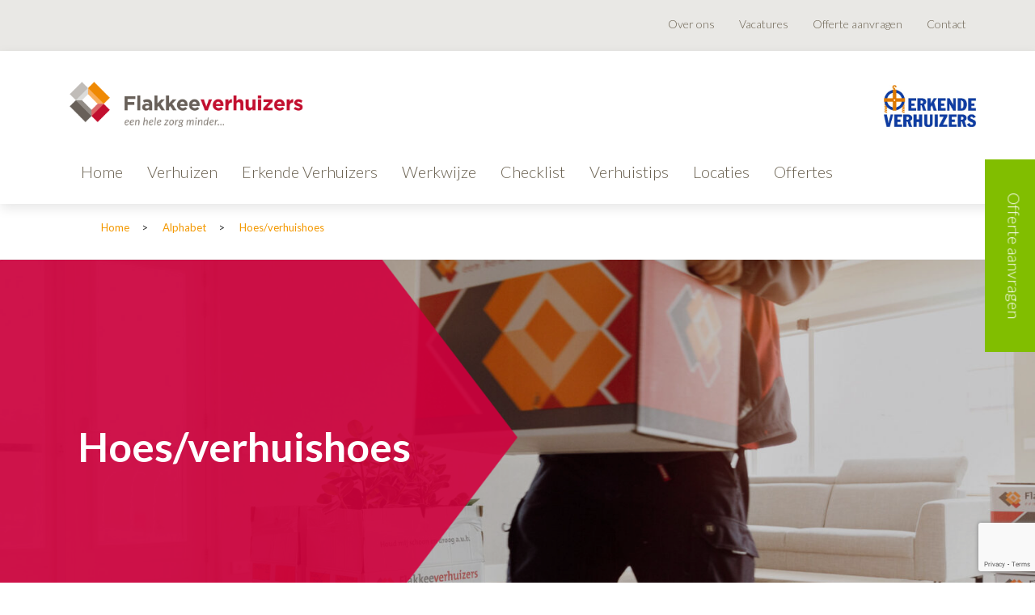

--- FILE ---
content_type: text/html; charset=UTF-8
request_url: https://www.flakkeeverhuizers.nl/alphabet/hoes-verhuishoes/
body_size: 13594
content:
 <!DOCTYPE html>
<html lang="nl-NL">
<head>
	<!-- Google Tag Manager -->
	<script>(function(w,d,s,l,i){w[l]=w[l]||[];w[l].push({'gtm.start':
	new Date().getTime(),event:'gtm.js'});var f=d.getElementsByTagName(s)[0],
	j=d.createElement(s),dl=l!='dataLayer'?'&l='+l:'';j.async=true;j.src=
	'https://www.googletagmanager.com/gtm.js?id='+i+dl;f.parentNode.insertBefore(j,f);
	})(window,document,'script','dataLayer','GTM-KHXQSQJ');</script>
	<!-- End Google Tag Manager -->

	<meta charset="UTF-8">
	<meta name="viewport" content="width=device-width, initial-scale=1.0">
	<meta http-equiv="X-UA-Compatible" content="IE=edge">
	<meta name=“google-site-verification” content=“GGb1IME0NxAuuqcO-DocQP0JtsADi236q9xWxHGCWcs” />
	<title>Hoes of verhuishoes nodig? Flakkee Verhuizers - Erkende Verhuizers</title>

	<link rel="profile" href="http://gmpg.org/xfn/11">
	<link rel="pingback" href="https://www.flakkeeverhuizers.nl/xmlrpc.php">

	<meta name='robots' content='index, follow, max-image-preview:large, max-snippet:-1, max-video-preview:-1' />
	<style>img:is([sizes="auto" i], [sizes^="auto," i]) { contain-intrinsic-size: 3000px 1500px }</style>
	
	<!-- This site is optimized with the Yoast SEO plugin v26.5 - https://yoast.com/wordpress/plugins/seo/ -->
	<meta name="description" content="Voor het verhuizen van uw zitmeubelen, zoals uw bank(en) hebben we speciale hoezen waar deze in kunnen. Vraag een vrijblijvende offerte aan!" />
	<link rel="canonical" href="https://www.flakkeeverhuizers.nl/alphabet/hoes-verhuishoes/" />
	<meta property="og:locale" content="nl_NL" />
	<meta property="og:type" content="article" />
	<meta property="og:title" content="Hoes of verhuishoes nodig? Flakkee Verhuizers - Erkende Verhuizers" />
	<meta property="og:description" content="Voor het verhuizen van uw zitmeubelen, zoals uw bank(en) hebben we speciale hoezen waar deze in kunnen. Vraag een vrijblijvende offerte aan!" />
	<meta property="og:url" content="https://www.flakkeeverhuizers.nl/alphabet/hoes-verhuishoes/" />
	<meta property="og:site_name" content="flakkeeve_e9" />
	<meta property="article:modified_time" content="2019-05-08T09:05:07+00:00" />
	<meta name="twitter:card" content="summary_large_image" />
	<script type="application/ld+json" class="yoast-schema-graph">{"@context":"https://schema.org","@graph":[{"@type":"WebPage","@id":"https://www.flakkeeverhuizers.nl/alphabet/hoes-verhuishoes/","url":"https://www.flakkeeverhuizers.nl/alphabet/hoes-verhuishoes/","name":"Hoes of verhuishoes nodig? Flakkee Verhuizers - Erkende Verhuizers","isPartOf":{"@id":"https://www.flakkeeverhuizers.nl/#website"},"datePublished":"2018-10-10T07:51:50+00:00","dateModified":"2019-05-08T09:05:07+00:00","description":"Voor het verhuizen van uw zitmeubelen, zoals uw bank(en) hebben we speciale hoezen waar deze in kunnen. Vraag een vrijblijvende offerte aan!","breadcrumb":{"@id":"https://www.flakkeeverhuizers.nl/alphabet/hoes-verhuishoes/#breadcrumb"},"inLanguage":"nl-NL","potentialAction":[{"@type":"ReadAction","target":["https://www.flakkeeverhuizers.nl/alphabet/hoes-verhuishoes/"]}]},{"@type":"BreadcrumbList","@id":"https://www.flakkeeverhuizers.nl/alphabet/hoes-verhuishoes/#breadcrumb","itemListElement":[{"@type":"ListItem","position":1,"name":"Home","item":"https://www.flakkeeverhuizers.nl/"},{"@type":"ListItem","position":2,"name":"Hoes/verhuishoes"}]},{"@type":"WebSite","@id":"https://www.flakkeeverhuizers.nl/#website","url":"https://www.flakkeeverhuizers.nl/","name":"flakkeeve_e9","description":"","potentialAction":[{"@type":"SearchAction","target":{"@type":"EntryPoint","urlTemplate":"https://www.flakkeeverhuizers.nl/?s={search_term_string}"},"query-input":{"@type":"PropertyValueSpecification","valueRequired":true,"valueName":"search_term_string"}}],"inLanguage":"nl-NL"}]}</script>
	<!-- / Yoast SEO plugin. -->


<style id='wp-emoji-styles-inline-css' type='text/css'>

	img.wp-smiley, img.emoji {
		display: inline !important;
		border: none !important;
		box-shadow: none !important;
		height: 1em !important;
		width: 1em !important;
		margin: 0 0.07em !important;
		vertical-align: -0.1em !important;
		background: none !important;
		padding: 0 !important;
	}
</style>
<link rel='stylesheet' id='wp-block-library-css' href='https://www.flakkeeverhuizers.nl/wp-includes/css/dist/block-library/style.min.css?ver=6.8.3' type='text/css' media='all' />
<style id='classic-theme-styles-inline-css' type='text/css'>
/*! This file is auto-generated */
.wp-block-button__link{color:#fff;background-color:#32373c;border-radius:9999px;box-shadow:none;text-decoration:none;padding:calc(.667em + 2px) calc(1.333em + 2px);font-size:1.125em}.wp-block-file__button{background:#32373c;color:#fff;text-decoration:none}
</style>
<style id='global-styles-inline-css' type='text/css'>
:root{--wp--preset--aspect-ratio--square: 1;--wp--preset--aspect-ratio--4-3: 4/3;--wp--preset--aspect-ratio--3-4: 3/4;--wp--preset--aspect-ratio--3-2: 3/2;--wp--preset--aspect-ratio--2-3: 2/3;--wp--preset--aspect-ratio--16-9: 16/9;--wp--preset--aspect-ratio--9-16: 9/16;--wp--preset--color--black: #000000;--wp--preset--color--cyan-bluish-gray: #abb8c3;--wp--preset--color--white: #ffffff;--wp--preset--color--pale-pink: #f78da7;--wp--preset--color--vivid-red: #cf2e2e;--wp--preset--color--luminous-vivid-orange: #ff6900;--wp--preset--color--luminous-vivid-amber: #fcb900;--wp--preset--color--light-green-cyan: #7bdcb5;--wp--preset--color--vivid-green-cyan: #00d084;--wp--preset--color--pale-cyan-blue: #8ed1fc;--wp--preset--color--vivid-cyan-blue: #0693e3;--wp--preset--color--vivid-purple: #9b51e0;--wp--preset--gradient--vivid-cyan-blue-to-vivid-purple: linear-gradient(135deg,rgba(6,147,227,1) 0%,rgb(155,81,224) 100%);--wp--preset--gradient--light-green-cyan-to-vivid-green-cyan: linear-gradient(135deg,rgb(122,220,180) 0%,rgb(0,208,130) 100%);--wp--preset--gradient--luminous-vivid-amber-to-luminous-vivid-orange: linear-gradient(135deg,rgba(252,185,0,1) 0%,rgba(255,105,0,1) 100%);--wp--preset--gradient--luminous-vivid-orange-to-vivid-red: linear-gradient(135deg,rgba(255,105,0,1) 0%,rgb(207,46,46) 100%);--wp--preset--gradient--very-light-gray-to-cyan-bluish-gray: linear-gradient(135deg,rgb(238,238,238) 0%,rgb(169,184,195) 100%);--wp--preset--gradient--cool-to-warm-spectrum: linear-gradient(135deg,rgb(74,234,220) 0%,rgb(151,120,209) 20%,rgb(207,42,186) 40%,rgb(238,44,130) 60%,rgb(251,105,98) 80%,rgb(254,248,76) 100%);--wp--preset--gradient--blush-light-purple: linear-gradient(135deg,rgb(255,206,236) 0%,rgb(152,150,240) 100%);--wp--preset--gradient--blush-bordeaux: linear-gradient(135deg,rgb(254,205,165) 0%,rgb(254,45,45) 50%,rgb(107,0,62) 100%);--wp--preset--gradient--luminous-dusk: linear-gradient(135deg,rgb(255,203,112) 0%,rgb(199,81,192) 50%,rgb(65,88,208) 100%);--wp--preset--gradient--pale-ocean: linear-gradient(135deg,rgb(255,245,203) 0%,rgb(182,227,212) 50%,rgb(51,167,181) 100%);--wp--preset--gradient--electric-grass: linear-gradient(135deg,rgb(202,248,128) 0%,rgb(113,206,126) 100%);--wp--preset--gradient--midnight: linear-gradient(135deg,rgb(2,3,129) 0%,rgb(40,116,252) 100%);--wp--preset--font-size--small: 13px;--wp--preset--font-size--medium: 20px;--wp--preset--font-size--large: 36px;--wp--preset--font-size--x-large: 42px;--wp--preset--spacing--20: 0.44rem;--wp--preset--spacing--30: 0.67rem;--wp--preset--spacing--40: 1rem;--wp--preset--spacing--50: 1.5rem;--wp--preset--spacing--60: 2.25rem;--wp--preset--spacing--70: 3.38rem;--wp--preset--spacing--80: 5.06rem;--wp--preset--shadow--natural: 6px 6px 9px rgba(0, 0, 0, 0.2);--wp--preset--shadow--deep: 12px 12px 50px rgba(0, 0, 0, 0.4);--wp--preset--shadow--sharp: 6px 6px 0px rgba(0, 0, 0, 0.2);--wp--preset--shadow--outlined: 6px 6px 0px -3px rgba(255, 255, 255, 1), 6px 6px rgba(0, 0, 0, 1);--wp--preset--shadow--crisp: 6px 6px 0px rgba(0, 0, 0, 1);}:where(.is-layout-flex){gap: 0.5em;}:where(.is-layout-grid){gap: 0.5em;}body .is-layout-flex{display: flex;}.is-layout-flex{flex-wrap: wrap;align-items: center;}.is-layout-flex > :is(*, div){margin: 0;}body .is-layout-grid{display: grid;}.is-layout-grid > :is(*, div){margin: 0;}:where(.wp-block-columns.is-layout-flex){gap: 2em;}:where(.wp-block-columns.is-layout-grid){gap: 2em;}:where(.wp-block-post-template.is-layout-flex){gap: 1.25em;}:where(.wp-block-post-template.is-layout-grid){gap: 1.25em;}.has-black-color{color: var(--wp--preset--color--black) !important;}.has-cyan-bluish-gray-color{color: var(--wp--preset--color--cyan-bluish-gray) !important;}.has-white-color{color: var(--wp--preset--color--white) !important;}.has-pale-pink-color{color: var(--wp--preset--color--pale-pink) !important;}.has-vivid-red-color{color: var(--wp--preset--color--vivid-red) !important;}.has-luminous-vivid-orange-color{color: var(--wp--preset--color--luminous-vivid-orange) !important;}.has-luminous-vivid-amber-color{color: var(--wp--preset--color--luminous-vivid-amber) !important;}.has-light-green-cyan-color{color: var(--wp--preset--color--light-green-cyan) !important;}.has-vivid-green-cyan-color{color: var(--wp--preset--color--vivid-green-cyan) !important;}.has-pale-cyan-blue-color{color: var(--wp--preset--color--pale-cyan-blue) !important;}.has-vivid-cyan-blue-color{color: var(--wp--preset--color--vivid-cyan-blue) !important;}.has-vivid-purple-color{color: var(--wp--preset--color--vivid-purple) !important;}.has-black-background-color{background-color: var(--wp--preset--color--black) !important;}.has-cyan-bluish-gray-background-color{background-color: var(--wp--preset--color--cyan-bluish-gray) !important;}.has-white-background-color{background-color: var(--wp--preset--color--white) !important;}.has-pale-pink-background-color{background-color: var(--wp--preset--color--pale-pink) !important;}.has-vivid-red-background-color{background-color: var(--wp--preset--color--vivid-red) !important;}.has-luminous-vivid-orange-background-color{background-color: var(--wp--preset--color--luminous-vivid-orange) !important;}.has-luminous-vivid-amber-background-color{background-color: var(--wp--preset--color--luminous-vivid-amber) !important;}.has-light-green-cyan-background-color{background-color: var(--wp--preset--color--light-green-cyan) !important;}.has-vivid-green-cyan-background-color{background-color: var(--wp--preset--color--vivid-green-cyan) !important;}.has-pale-cyan-blue-background-color{background-color: var(--wp--preset--color--pale-cyan-blue) !important;}.has-vivid-cyan-blue-background-color{background-color: var(--wp--preset--color--vivid-cyan-blue) !important;}.has-vivid-purple-background-color{background-color: var(--wp--preset--color--vivid-purple) !important;}.has-black-border-color{border-color: var(--wp--preset--color--black) !important;}.has-cyan-bluish-gray-border-color{border-color: var(--wp--preset--color--cyan-bluish-gray) !important;}.has-white-border-color{border-color: var(--wp--preset--color--white) !important;}.has-pale-pink-border-color{border-color: var(--wp--preset--color--pale-pink) !important;}.has-vivid-red-border-color{border-color: var(--wp--preset--color--vivid-red) !important;}.has-luminous-vivid-orange-border-color{border-color: var(--wp--preset--color--luminous-vivid-orange) !important;}.has-luminous-vivid-amber-border-color{border-color: var(--wp--preset--color--luminous-vivid-amber) !important;}.has-light-green-cyan-border-color{border-color: var(--wp--preset--color--light-green-cyan) !important;}.has-vivid-green-cyan-border-color{border-color: var(--wp--preset--color--vivid-green-cyan) !important;}.has-pale-cyan-blue-border-color{border-color: var(--wp--preset--color--pale-cyan-blue) !important;}.has-vivid-cyan-blue-border-color{border-color: var(--wp--preset--color--vivid-cyan-blue) !important;}.has-vivid-purple-border-color{border-color: var(--wp--preset--color--vivid-purple) !important;}.has-vivid-cyan-blue-to-vivid-purple-gradient-background{background: var(--wp--preset--gradient--vivid-cyan-blue-to-vivid-purple) !important;}.has-light-green-cyan-to-vivid-green-cyan-gradient-background{background: var(--wp--preset--gradient--light-green-cyan-to-vivid-green-cyan) !important;}.has-luminous-vivid-amber-to-luminous-vivid-orange-gradient-background{background: var(--wp--preset--gradient--luminous-vivid-amber-to-luminous-vivid-orange) !important;}.has-luminous-vivid-orange-to-vivid-red-gradient-background{background: var(--wp--preset--gradient--luminous-vivid-orange-to-vivid-red) !important;}.has-very-light-gray-to-cyan-bluish-gray-gradient-background{background: var(--wp--preset--gradient--very-light-gray-to-cyan-bluish-gray) !important;}.has-cool-to-warm-spectrum-gradient-background{background: var(--wp--preset--gradient--cool-to-warm-spectrum) !important;}.has-blush-light-purple-gradient-background{background: var(--wp--preset--gradient--blush-light-purple) !important;}.has-blush-bordeaux-gradient-background{background: var(--wp--preset--gradient--blush-bordeaux) !important;}.has-luminous-dusk-gradient-background{background: var(--wp--preset--gradient--luminous-dusk) !important;}.has-pale-ocean-gradient-background{background: var(--wp--preset--gradient--pale-ocean) !important;}.has-electric-grass-gradient-background{background: var(--wp--preset--gradient--electric-grass) !important;}.has-midnight-gradient-background{background: var(--wp--preset--gradient--midnight) !important;}.has-small-font-size{font-size: var(--wp--preset--font-size--small) !important;}.has-medium-font-size{font-size: var(--wp--preset--font-size--medium) !important;}.has-large-font-size{font-size: var(--wp--preset--font-size--large) !important;}.has-x-large-font-size{font-size: var(--wp--preset--font-size--x-large) !important;}
:where(.wp-block-post-template.is-layout-flex){gap: 1.25em;}:where(.wp-block-post-template.is-layout-grid){gap: 1.25em;}
:where(.wp-block-columns.is-layout-flex){gap: 2em;}:where(.wp-block-columns.is-layout-grid){gap: 2em;}
:root :where(.wp-block-pullquote){font-size: 1.5em;line-height: 1.6;}
</style>
<link rel='stylesheet' id='contact-form-7-css' href='https://www.flakkeeverhuizers.nl/wp-content/plugins/contact-form-7/includes/css/styles.css?ver=6.1.4' type='text/css' media='all' />
<link rel='stylesheet' id='wpcf7-redirect-script-frontend-css' href='https://www.flakkeeverhuizers.nl/wp-content/plugins/wpcf7-redirect/build/assets/frontend-script.css?ver=2c532d7e2be36f6af233' type='text/css' media='all' />
<link rel='stylesheet' id='oncourse-bootstrap-wp-css' href='https://www.flakkeeverhuizers.nl/wp-content/themes/oncourse/includes/css/bootstrap-wp.css?ver=6.8.3' type='text/css' media='all' />
<link rel='stylesheet' id='oncourse-bootstrap-css' href='https://www.flakkeeverhuizers.nl/wp-content/themes/oncourse/includes/resources/bootstrap/css/bootstrap.min.css?ver=6.8.3' type='text/css' media='all' />
<link rel='stylesheet' id='oncourse-font-awesome-css' href='https://www.flakkeeverhuizers.nl/wp-content/themes/oncourse/includes/css/font-awesome.min.css?ver=4.1.0' type='text/css' media='all' />
<link rel='stylesheet' id='oncourse-style-css' href='https://www.flakkeeverhuizers.nl/wp-content/themes/oncourse/style.css?ver=6.8.3' type='text/css' media='all' />
<script type="text/javascript" src="https://www.flakkeeverhuizers.nl/wp-content/plugins/enable-jquery-migrate-helper/js/jquery/jquery-1.12.4-wp.js?ver=1.12.4-wp" id="jquery-core-js"></script>
<script type="text/javascript" src="https://www.flakkeeverhuizers.nl/wp-content/plugins/enable-jquery-migrate-helper/js/jquery-migrate/jquery-migrate-1.4.1-wp.js?ver=1.4.1-wp" id="jquery-migrate-js"></script>
<script type="text/javascript" src="https://www.flakkeeverhuizers.nl/wp-content/themes/oncourse/includes/resources/bootstrap/js/bootstrap.min.js?ver=6.8.3" id="oncourse-bootstrapjs-js"></script>
<script type="text/javascript" src="https://www.flakkeeverhuizers.nl/wp-content/themes/oncourse/includes/js/bootstrap-wp.js?ver=6.8.3" id="oncourse-bootstrapwp-js"></script>
<script type="text/javascript" src="https://www.flakkeeverhuizers.nl/wp-content/themes/oncourse/includes/js/custom.js?ver=6.8.3" id="oncourse-carousel-js"></script>
<link rel="https://api.w.org/" href="https://www.flakkeeverhuizers.nl/wp-json/" /><link rel="EditURI" type="application/rsd+xml" title="RSD" href="https://www.flakkeeverhuizers.nl/xmlrpc.php?rsd" />
<meta name="generator" content="WordPress 6.8.3" />
<link rel='shortlink' href='https://www.flakkeeverhuizers.nl/?p=654' />
<link rel="alternate" title="oEmbed (JSON)" type="application/json+oembed" href="https://www.flakkeeverhuizers.nl/wp-json/oembed/1.0/embed?url=https%3A%2F%2Fwww.flakkeeverhuizers.nl%2Falphabet%2Fhoes-verhuishoes%2F" />
<link rel="alternate" title="oEmbed (XML)" type="text/xml+oembed" href="https://www.flakkeeverhuizers.nl/wp-json/oembed/1.0/embed?url=https%3A%2F%2Fwww.flakkeeverhuizers.nl%2Falphabet%2Fhoes-verhuishoes%2F&#038;format=xml" />
<!-- Stream WordPress user activity plugin v4.1.1 -->

        <script type="text/javascript">
            var jQueryMigrateHelperHasSentDowngrade = false;

			window.onerror = function( msg, url, line, col, error ) {
				// Break out early, do not processing if a downgrade reqeust was already sent.
				if ( jQueryMigrateHelperHasSentDowngrade ) {
					return true;
                }

				var xhr = new XMLHttpRequest();
				var nonce = '9530dfb9cd';
				var jQueryFunctions = [
					'andSelf',
					'browser',
					'live',
					'boxModel',
					'support.boxModel',
					'size',
					'swap',
					'clean',
					'sub',
                ];
				var match_pattern = /\)\.(.+?) is not a function/;
                var erroredFunction = msg.match( match_pattern );

                // If there was no matching functions, do not try to downgrade.
                if ( null === erroredFunction || typeof erroredFunction !== 'object' || typeof erroredFunction[1] === "undefined" || -1 === jQueryFunctions.indexOf( erroredFunction[1] ) ) {
                    return true;
                }

                // Set that we've now attempted a downgrade request.
                jQueryMigrateHelperHasSentDowngrade = true;

				xhr.open( 'POST', 'https://www.flakkeeverhuizers.nl/wp-admin/admin-ajax.php' );
				xhr.setRequestHeader( 'Content-Type', 'application/x-www-form-urlencoded' );
				xhr.onload = function () {
					var response,
                        reload = false;

					if ( 200 === xhr.status ) {
                        try {
                        	response = JSON.parse( xhr.response );

                        	reload = response.data.reload;
                        } catch ( e ) {
                        	reload = false;
                        }
                    }

					// Automatically reload the page if a deprecation caused an automatic downgrade, ensure visitors get the best possible experience.
					if ( reload ) {
						location.reload();
                    }
				};

				xhr.send( encodeURI( 'action=jquery-migrate-downgrade-version&_wpnonce=' + nonce ) );

				// Suppress error alerts in older browsers
				return true;
			}
        </script>

		<!-- All in one Favicon 4.8 --><link rel="shortcut icon" href="/wp-content/uploads/2020/01/unnamed.png.webp" />
<link rel="icon" href="/wp-content/uploads/2020/01/unnamed.png.webp" type="image/gif"/>
<link rel="icon" href="/wp-content/uploads/2020/01/unnamed.png.webp" type="image/png"/>
<link rel="apple-touch-icon-precomposed" href="/wp-content/uploads/2020/01/unnamed.png.webp" />
		<style type="text/css" id="wp-custom-css">
			.infoblok .contactpersoon {
  display: none;
}		</style>
		<meta name="generator" content="WP Rocket 3.19.0.1" data-wpr-features="wpr_cache_webp wpr_desktop" /></head>

<body class="wp-singular alphabet-template-default single single-alphabet postid-654 wp-theme-oncourse metaslider-plugin">
<!-- Google Tag Manager (noscript) -->
<noscript><iframe src="https://www.googletagmanager.com/ns.html?id=GTM-KHXQSQJ"
height="0" width="0" style="display:none;visibility:hidden"></iframe></noscript>
<!-- End Google Tag Manager (noscript) -->
	
<header data-rocket-location-hash="9fcecfaaa44ad8e28dbd90e4c1fb5574" id="masthead" class="site-header" role="banner">

	<div class="topbar"	>
		<div data-rocket-location-hash="40f22408a88335a0945fffe944caafc3" class="container">
			<!-- Your site title as branding in the menu -->
			
			<div class="rechts">
				<div class="menu-topbar-menu-container"><ul id="menu-topbar-menu" class="menu"><li id="menu-item-182" class="menu-item menu-item-type-post_type menu-item-object-page menu-item-182"><a href="https://www.flakkeeverhuizers.nl/contact/">Contact</a></li>
<li id="menu-item-203" class="menu-item menu-item-type-post_type menu-item-object-page menu-item-203"><a href="https://www.flakkeeverhuizers.nl/offerte-aanvragen/">Offerte aanvragen</a></li>
<li id="menu-item-1450" class="menu-item menu-item-type-post_type menu-item-object-page menu-item-1450"><a href="https://www.flakkeeverhuizers.nl/vacature/">Vacatures</a></li>
<li id="menu-item-2630" class="menu-item menu-item-type-post_type menu-item-object-page menu-item-2630"><a href="https://www.flakkeeverhuizers.nl/overons/">Over ons</a></li>
</ul></div>			</div>
		</div>
	</div>

	<nav class="site-navigation">
			<div data-rocket-location-hash="1ded919732da144e02a015d2156ecef5" class="container">
			<div data-rocket-location-hash="585fca370276e9d5fe047e60a9723cac" class="row">
				<div class="site-navigation-inner col-sm-12">
					<a class="navbar-brand" href="https://www.flakkeeverhuizers.nl/" title="flakkeeve_e9" rel="home">
							<img src="/wp-content/uploads/2018/10/logo.png">
					</a>
					<div class="navbar navbar-default desk">
						<div class="navbar-header">
							<!-- .navbar-toggle is used as the toggle for collapsed navbar content -->
							<button type="button" class="navbar-toggle" data-toggle="collapse" data-target="#navbar-collapse">
								<span class="sr-only">Toggle navigation </span>
								<span class="icon-bar"></span>
								<span class="icon-bar"></span>
								<span class="icon-bar"></span>
							</button>
						</div>

						<!-- The WordPress Menu goes here -->
						<nav id="navbar-collapse" class="collapse navbar-collapse"><ul id="main-menu" class="nav navbar-nav"><li id="menu-item-3618" class="menu-item menu-item-type-post_type menu-item-object-page menu-item-home menu-item-3618"><a title="Home" href="https://www.flakkeeverhuizers.nl/">Home</a></li>
<li id="menu-item-3886" class="menu-item menu-item-type-post_type menu-item-object-page menu-item-3886"><a title="Verhuizen" href="https://www.flakkeeverhuizers.nl/verhuizen/">Verhuizen</a></li>
<li id="menu-item-3557" class="menu-item menu-item-type-post_type menu-item-object-page menu-item-3557"><a title="Erkende Verhuizers" href="https://www.flakkeeverhuizers.nl/erkende-verhuizers/">Erkende Verhuizers</a></li>
<li id="menu-item-2066" class="menu-item menu-item-type-post_type menu-item-object-page menu-item-2066"><a title="Werkwijze" href="https://www.flakkeeverhuizers.nl/werkwijze/">Werkwijze</a></li>
<li id="menu-item-2067" class="menu-item menu-item-type-post_type menu-item-object-page menu-item-2067"><a title="Checklist" href="https://www.flakkeeverhuizers.nl/checklist/">Checklist</a></li>
<li id="menu-item-2068" class="menu-item menu-item-type-post_type menu-item-object-page menu-item-2068"><a title="Verhuistips" href="https://www.flakkeeverhuizers.nl/verhuistips/">Verhuistips</a></li>
<li id="menu-item-2070" class="menu-item menu-item-type-post_type menu-item-object-page menu-item-2070"><a title="Locaties" href="https://www.flakkeeverhuizers.nl/locaties/">Locaties</a></li>
<li id="menu-item-3018" class="menu-item menu-item-type-post_type menu-item-object-page menu-item-3018"><a title="Offertes" href="https://www.flakkeeverhuizers.nl/offertes/">Offertes</a></li>
</ul></nav>
					</div><!-- .navbar -->
					<img class="extralogo" src="/wp-content/uploads/2018/10/logonu.png">
				</div>
			</div>
		</div><!-- .container -->
	</nav><!-- .site-navigation -->

<nav class="site-navigation responsive" id="navbar">
	<div data-rocket-location-hash="504ea679be4187ce2c96ad18a3ea8a38" class="container">
		<div data-rocket-location-hash="f616e1af5ca2a96aa485e3787ad68580" class="row">
			<div class="site-navigation-inner col-sm-12">
				<nav class="navbar navbar-light bg-faded">
					<div class="navbar-header" id="navbar">
						<!-- .navbar-toggle is used as the toggle for collapsed navbar content -->
						<button type="button" class="navbar-toggle" data-toggle="collapse" data-target="#navbar-collapse1">
							<span class="sr-only">Toggle navigation </span>
							<span class="icon-bar"></span>
							<span class="icon-bar"></span>
							<span class="icon-bar"></span>
						</button>

					</div>

					<!-- The WordPress Menu goes here -->
					<nav id="navbar-collapse1" class="collapse navbar-collapse"><ul id="responsive" class="nav navbar-nav"><li id="menu-item-1561" class="menu-item menu-item-type-post_type menu-item-object-page menu-item-home menu-item-1561"><a title="Home" href="https://www.flakkeeverhuizers.nl/">Home</a></li>
<li id="menu-item-4009" class="menu-item menu-item-type-post_type menu-item-object-page menu-item-has-children menu-item-4009 dropdown"><a title="Verhuizen" href="https://www.flakkeeverhuizers.nl/verhuizen/">Verhuizen <span class="caret"></span></a>
<ul role="menu" class=" dropdown-menu">
	<li id="menu-item-1565" class="menu-item menu-item-type-post_type menu-item-object-page menu-item-1565"><a title="Locaties" href="https://www.flakkeeverhuizers.nl/locaties/">Locaties</a></li>
	<li id="menu-item-1566" class="menu-item menu-item-type-post_type menu-item-object-page menu-item-1566"><a title="Vacatures" href="https://www.flakkeeverhuizers.nl/vacature/">Vacatures</a></li>
	<li id="menu-item-1567" class="menu-item menu-item-type-post_type menu-item-object-page menu-item-1567"><a title="Checklist" href="https://www.flakkeeverhuizers.nl/checklist/">Checklist</a></li>
	<li id="menu-item-1569" class="menu-item menu-item-type-post_type menu-item-object-page menu-item-1569"><a title="Werkwijze" href="https://www.flakkeeverhuizers.nl/werkwijze/">Werkwijze</a></li>
</ul>
</li>
<li id="menu-item-1568" class="menu-item menu-item-type-post_type menu-item-object-page menu-item-1568"><a title="Verhuistips" href="https://www.flakkeeverhuizers.nl/verhuistips/">Verhuistips</a></li>
<li id="menu-item-1557" class="menu-item menu-item-type-post_type menu-item-object-page menu-item-has-children menu-item-1557 dropdown"><a title="Werkwijze" href="https://www.flakkeeverhuizers.nl/werkwijze/">Werkwijze <span class="caret"></span></a>
<ul role="menu" class=" dropdown-menu">
	<li id="menu-item-1572" class="menu-item menu-item-type-post_type menu-item-object-page menu-item-1572"><a title="Werkwijze" href="https://www.flakkeeverhuizers.nl/werkwijze/">Werkwijze</a></li>
	<li id="menu-item-1570" class="menu-item menu-item-type-post_type menu-item-object-page menu-item-1570"><a title="Checklist" href="https://www.flakkeeverhuizers.nl/checklist/">Checklist</a></li>
	<li id="menu-item-1571" class="menu-item menu-item-type-post_type menu-item-object-page menu-item-1571"><a title="Verhuistips" href="https://www.flakkeeverhuizers.nl/verhuistips/">Verhuistips</a></li>
	<li id="menu-item-1573" class="menu-item menu-item-type-post_type menu-item-object-page menu-item-1573"><a title="Zakelijke verhuizing" href="https://www.flakkeeverhuizers.nl/?page_id=1299">Zakelijke verhuizing</a></li>
</ul>
</li>
<li id="menu-item-1556" class="menu-item menu-item-type-post_type menu-item-object-page menu-item-has-children menu-item-1556 dropdown"><a title="Checklist" href="https://www.flakkeeverhuizers.nl/checklist/">Checklist <span class="caret"></span></a>
<ul role="menu" class=" dropdown-menu">
	<li id="menu-item-1563" class="menu-item menu-item-type-post_type menu-item-object-page menu-item-1563"><a title="Checklist" href="https://www.flakkeeverhuizers.nl/checklist/">Checklist</a></li>
	<li id="menu-item-1564" class="menu-item menu-item-type-post_type menu-item-object-page menu-item-1564"><a title="Werkwijze" href="https://www.flakkeeverhuizers.nl/werkwijze/">Werkwijze</a></li>
</ul>
</li>
<li id="menu-item-1555" class="menu-item menu-item-type-post_type menu-item-object-page menu-item-has-children menu-item-1555 dropdown"><a title="Verhuistips" href="https://www.flakkeeverhuizers.nl/verhuistips/">Verhuistips <span class="caret"></span></a>
<ul role="menu" class=" dropdown-menu">
	<li id="menu-item-1574" class="menu-item menu-item-type-post_type menu-item-object-page menu-item-1574"><a title="Locaties" href="https://www.flakkeeverhuizers.nl/locaties/">Locaties</a></li>
	<li id="menu-item-1575" class="menu-item menu-item-type-post_type menu-item-object-page menu-item-1575"><a title="Vacatures" href="https://www.flakkeeverhuizers.nl/vacature/">Vacatures</a></li>
	<li id="menu-item-1576" class="menu-item menu-item-type-post_type menu-item-object-page menu-item-1576"><a title="Verhuistips" href="https://www.flakkeeverhuizers.nl/verhuistips/">Verhuistips</a></li>
</ul>
</li>
<li id="menu-item-1560" class="menu-item menu-item-type-post_type menu-item-object-page menu-item-1560"><a title="Verhuisservice" href="https://www.flakkeeverhuizers.nl/verhuisservice/">Verhuisservice</a></li>
<li id="menu-item-1553" class="menu-item menu-item-type-post_type menu-item-object-page menu-item-1553"><a title="Locaties" href="https://www.flakkeeverhuizers.nl/locaties/">Locaties</a></li>
<li id="menu-item-1554" class="menu-item menu-item-type-post_type menu-item-object-page menu-item-1554"><a title="Vacatures" href="https://www.flakkeeverhuizers.nl/vacature/">Vacatures</a></li>
<li id="menu-item-1558" class="menu-item menu-item-type-post_type menu-item-object-page menu-item-1558"><a title="Offerte aanvragen" href="https://www.flakkeeverhuizers.nl/offerte-aanvragen/">Offerte aanvragen</a></li>
<li id="menu-item-1559" class="menu-item menu-item-type-post_type menu-item-object-page menu-item-1559"><a title="Contact" href="https://www.flakkeeverhuizers.nl/contact/">Contact</a></li>
</ul></nav>
				</div><!-- .navbar -->
			</div>
		</div>
	</div><!-- .container -->
</nav><!-- .site-navigation -->




<div data-rocket-location-hash="58b8aca6c53545f2d928bdf02db2e6f9" id="dropmenu">
	<div data-rocket-location-hash="7d324cb85d4b5c5f2d06f8cc88a5790e" class="menu_verhuizen">
		<div data-rocket-location-hash="19de17b88b367759cfdc65eede2d33b8" class="container">
			<div class="row">
				<div class="col-xs-0 col-sm-12 col-md-4">
					<div class="menu-verhuizen-container"><ul id="menu-verhuizen" class="menu"><li id="menu-item-2076" class="menu-item menu-item-type-post_type menu-item-object-page menu-item-2076"><a href="https://www.flakkeeverhuizers.nl/verhuizen/seniorenverhuizing/">Seniorenverhuizing</a></li>
<li id="menu-item-2636" class="menu-item menu-item-type-post_type menu-item-object-page menu-item-2636"><a href="https://www.flakkeeverhuizers.nl/verhuizen/bedrijfsverhuizing/">Bedrijfsverhuizing</a></li>
<li id="menu-item-2074" class="menu-item menu-item-type-post_type menu-item-object-page menu-item-2074"><a href="https://www.flakkeeverhuizers.nl/verhuizen/particuliere-verhuizing/">Particuliere verhuizing</a></li>
<li id="menu-item-2077" class="menu-item menu-item-type-post_type menu-item-object-page menu-item-2077"><a href="https://www.flakkeeverhuizers.nl/verhuizen/verhuizen-naar-het-buitenland/">Verhuizen naar het buitenland</a></li>
<li id="menu-item-2072" class="menu-item menu-item-type-post_type menu-item-object-page menu-item-2072"><a href="https://www.flakkeeverhuizers.nl/verhuizen/bijzondere-spullen-verhuizen/">Bijzondere spullen verhuizen</a></li>
<li id="menu-item-2075" class="menu-item menu-item-type-post_type menu-item-object-page menu-item-2075"><a href="https://www.flakkeeverhuizers.nl/verhuizen/piano-verhuizen/">Piano verhuizen</a></li>
<li id="menu-item-2079" class="menu-item menu-item-type-post_type menu-item-object-page menu-item-2079"><a href="https://www.flakkeeverhuizers.nl/verhuizen/opslagruimte/">Opslagruimte</a></li>
<li id="menu-item-2642" class="menu-item menu-item-type-post_type menu-item-object-page menu-item-2642"><a href="https://www.flakkeeverhuizers.nl/verhuisservice/">Verhuisservice</a></li>
</ul></div>				</div>
				<div class="col-xs-0 col-sm-12 col-md-8">
									</div>
			</div>
		</div>
	</div>

	<div data-rocket-location-hash="542f849abed52df19e0b4fb3158ca2cc" class="menu_checklist">
		<div data-rocket-location-hash="40297ec0c66602d6094b5c9d6a7df5f9" class="container">
			<div class="row">
				<div class="col-xs-0 col-sm-12 col-md-4">
					<div class="menu-checklist-container"><ul id="menu-checklist" class="menu"><li id="menu-item-3585" class="menu-item menu-item-type-post_type menu-item-object-page menu-item-3585"><a href="https://www.flakkeeverhuizers.nl/checklist/checklist-particulier/">Checklist particulier</a></li>
<li id="menu-item-2620" class="menu-item menu-item-type-post_type menu-item-object-page menu-item-2620"><a href="https://www.flakkeeverhuizers.nl/checklist/bedrijven/">Checklist bedrijven</a></li>
<li id="menu-item-2624" class="menu-item menu-item-type-post_type menu-item-object-page menu-item-2624"><a href="https://www.flakkeeverhuizers.nl/checklist/checklist-nieuwbouw/">Checklist nieuwbouw</a></li>
<li id="menu-item-2623" class="menu-item menu-item-type-post_type menu-item-object-page menu-item-2623"><a href="https://www.flakkeeverhuizers.nl/checklist/checklist-huurwoning/">Checklist huurwoning</a></li>
<li id="menu-item-2622" class="menu-item menu-item-type-post_type menu-item-object-page menu-item-2622"><a href="https://www.flakkeeverhuizers.nl/checklist/checklist-erkende-verhuizers/">Checklist Erkende Verhuizers</a></li>
</ul></div>				</div>
				<div class="col-xs-0 col-sm-12 col-md-8">
									</div>
			</div>
		</div>
	</div>
	<div data-rocket-location-hash="c61bcdaa0a5d84e404b88f0084eb4190" class="menu_verhuistips">
		<div class="container">
			<div class="row">
				<div class="col-xs-0 col-sm-12 col-md-4">
					<div class="menu-verhuistips-container"><ul id="menu-verhuistips" class="menu"><li id="menu-item-2081" class="menu-item menu-item-type-post_type menu-item-object-page menu-item-2081"><a href="https://www.flakkeeverhuizers.nl/verhuistips/alfabet/">Verhuis ABC</a></li>
<li id="menu-item-2646" class="menu-item menu-item-type-post_type menu-item-object-page menu-item-2646"><a href="https://www.flakkeeverhuizers.nl/verhuistips/tips-voorafgaand-aan-de-verhuizing/">Tips voorafgaand aan de verhuizing</a></li>
<li id="menu-item-2647" class="menu-item menu-item-type-post_type menu-item-object-page menu-item-2647"><a href="https://www.flakkeeverhuizers.nl/verhuistips/tips-voor-tijdens-de-verhuizing/">Tips voor tijdens de verhuizing</a></li>
<li id="menu-item-2648" class="menu-item menu-item-type-post_type menu-item-object-page menu-item-2648"><a href="https://www.flakkeeverhuizers.nl/verhuistips/tips-voor-na-uw-verhuizing/">Tips voor na uw verhuizing</a></li>
</ul></div>				</div>
				<div class="col-xs-0 col-sm-12 col-md-8">
									</div>
			</div>
		</div>
	</div>
	<div data-rocket-location-hash="80721deab85a910176cb59e1e83b3c82" class="menu_over_ons">
		<div class="container">
			<div class="row">
				<div class="col-xs-0 col-sm-12 col-md-4">
					<div class="menu-overons-container"><ul id="menu-overons" class="menu"><li id="menu-item-1522" class="menu-item menu-item-type-post_type menu-item-object-page menu-item-1522"><a href="https://www.flakkeeverhuizers.nl/vacature/">Vacatures</a></li>
</ul></div>				</div>
				<div class="col-xs-0 col-sm-12 col-md-8">
									</div>
			</div>
		</div>
	</div>
	<div data-rocket-location-hash="ed4883fd40849b52454a04b441b4e762" class="menu_locaties">
		<div class="container">
			<div class="row">
				<div class="col-xs-0 col-sm-12 col-md-4">
					<div class="menu-locaties-container"><ul id="menu-locaties" class="menu"><li id="menu-item-2826" class="menu-item menu-item-type-post_type menu-item-object-page menu-item-2826"><a href="https://www.flakkeeverhuizers.nl/locaties/hellevoetsluis/">Hellevoetsluis</a></li>
<li id="menu-item-2829" class="menu-item menu-item-type-post_type menu-item-object-page menu-item-2829"><a href="https://www.flakkeeverhuizers.nl/locaties/hendrik-ido-ambacht/">Hendrik-Ido-Ambacht</a></li>
<li id="menu-item-2825" class="menu-item menu-item-type-post_type menu-item-object-page menu-item-2825"><a href="https://www.flakkeeverhuizers.nl/locaties/middelharnis/">Middelharnis</a></li>
<li id="menu-item-2830" class="menu-item menu-item-type-post_type menu-item-object-page menu-item-2830"><a href="https://www.flakkeeverhuizers.nl/locaties/oudbeijerland/">Oud-Beijerland</a></li>
<li id="menu-item-2827" class="menu-item menu-item-type-post_type menu-item-object-page menu-item-2827"><a href="https://www.flakkeeverhuizers.nl/locaties/rotterdam/">Rotterdam</a></li>
<li id="menu-item-2828" class="menu-item menu-item-type-post_type menu-item-object-page menu-item-2828"><a href="https://www.flakkeeverhuizers.nl/locaties/zierikzee/">Zierikzee</a></li>
</ul></div>				</div>
				<div class="col-xs-0 col-sm-12 col-md-8">
									</div>
			</div>
		</div>
	</div>
</div>

<div data-rocket-location-hash="72a21e964d2c03729820ae158b8fcad0" class="breadcrumbs">
	<div class="container">
		<nav aria-label="breadcrumbs">
            <div class="breadcrumb-container theme1">
                <ol>
                    <li><a title="Home" href="https://www.flakkeeverhuizers.nl"><span>Home</span></a><span class="separator">&gt;</span></li>
    <li><a title="Alphabet" href="#"><span>Alphabet</span></a><span class="separator">&gt;</span></li>
    <li><a title="Hoes/verhuishoes" href="https://www.flakkeeverhuizers.nl/alphabet/hoes-verhuishoes/"><span>Hoes/verhuishoes</span></a><span class="separator">&gt;</span></li>
                    </ol>
            </div>
        </nav>    <script type="application/ld+json">
        {
            "@context": "http://schema.org",
            "@type": "BreadcrumbList",
            "itemListElement": [
                 {
                            "@type": "ListItem",
                            "position": 2,
                            "item": {
                                "@id": "https://www.flakkeeverhuizers.nl",
                                "name": "Home"
                            }
                        }
                        ,                 {
                            "@type": "ListItem",
                            "position": 3,
                            "item": {
                                "@id": "#",
                                "name": "Alphabet"
                            }
                        }
                        ,                 {
                            "@type": "ListItem",
                            "position": 4,
                            "item": {
                                "@id": "https://www.flakkeeverhuizers.nl/alphabet/hoes-verhuishoes/",
                                "name": "Hoes/verhuishoes"
                            }
                        }
                                                    ]
        }
    </script>
    <style type="text/css">
        .breadcrumb-container {
            font-size: 13px;
        }

        .breadcrumb-container ul {
            margin: 0;
            padding: 0;
        }

        .breadcrumb-container li {
            box-sizing: unset;
            display: inline-block;
            margin: 0;
            padding: 0;
        }

        .breadcrumb-container li a {
            box-sizing: unset;
            padding: 0 10px;
        }

        .breadcrumb-container {
                    }

        .breadcrumb-container li a {
                    }

        .breadcrumb-container li .separator {
                    }

        .breadcrumb-container li:last-child .separator {
            display: none;
        }
    </style>
    <style type="text/css">
        .breadcrumb-container.theme1 li {
            margin: 0;
            padding: 0;
        }
        .breadcrumb-container.theme1 a {
            background: ;
            display: inline-block;
            margin: 0 5px;
            padding: 5px 10px;
            text-decoration: none;
        }
    </style>
        <style type="text/css">
            </style>
    <script>
            </script>
	</div>
</div>
</header><!-- #masthead -->






		<!-- Trigger the modal with a button -->
		<button type="button" class="btn btn-info btn-lg offerteknop" data-toggle="modal" data-target="#myModal"><i class="icon-bubbles" style="font-size:20px;color:#fff;"></i> Offerte aanvragen</button>

		<!-- Modal -->
		<div data-rocket-location-hash="bfef6a8f72d46b82fa227f7e0ae6d54a" id="myModal" class="modal fade offerte" role="dialog">
			<div data-rocket-location-hash="9ff8bd477cf308d4045fe4c0cc665cac" class="modal-dialog">

				<!-- Modal content-->
				<div data-rocket-location-hash="426bf8baa5f345b1c76659b338ea2313" class="modal-content">
					<div class="modal-header">
						<button type="button" class="close" data-dismiss="modal">&times;</button>
						<h2 class="modal-title">Offerte aanvragen</h2>
					</div>
					<div class="modal-body">
						
<div class="wpcf7 no-js" id="wpcf7-f202-o1" lang="nl-NL" dir="ltr" data-wpcf7-id="202">
<div class="screen-reader-response"><p role="status" aria-live="polite" aria-atomic="true"></p> <ul></ul></div>
<form action="/alphabet/hoes-verhuishoes/#wpcf7-f202-o1" method="post" class="wpcf7-form init" aria-label="Contactformulier" novalidate="novalidate" data-status="init">
<fieldset class="hidden-fields-container"><input type="hidden" name="_wpcf7" value="202" /><input type="hidden" name="_wpcf7_version" value="6.1.4" /><input type="hidden" name="_wpcf7_locale" value="nl_NL" /><input type="hidden" name="_wpcf7_unit_tag" value="wpcf7-f202-o1" /><input type="hidden" name="_wpcf7_container_post" value="0" /><input type="hidden" name="_wpcf7_posted_data_hash" value="" /><input type="hidden" name="_wpcf7_recaptcha_response" value="" />
</fieldset>
<div class="col-xs-12 col-sm-6 col-md-6">
	<p><span class="wpcf7-form-control-wrap" data-name="your-name"><input size="40" maxlength="400" class="wpcf7-form-control wpcf7-text wpcf7-validates-as-required" aria-required="true" aria-invalid="false" placeholder="Naam" value="" type="text" name="your-name" /></span>
	</p>
</div>
<div class="col-xs-12 col-sm-6 col-md-6">
	<p><span class="wpcf7-form-control-wrap" data-name="email"><input size="40" maxlength="400" class="wpcf7-form-control wpcf7-email wpcf7-validates-as-required wpcf7-text wpcf7-validates-as-email" aria-required="true" aria-invalid="false" placeholder="E-mailadres" value="" type="email" name="email" /></span>
	</p>
</div>
<div class="col-xs-12 col-sm-6 col-md-6">
	<p><span class="wpcf7-form-control-wrap" data-name="tel"><input size="40" maxlength="400" class="wpcf7-form-control wpcf7-tel wpcf7-validates-as-required wpcf7-text wpcf7-validates-as-tel" aria-required="true" aria-invalid="false" placeholder="Telefoonnummer" value="" type="tel" name="tel" /></span>
	</p>
</div>
<div class="col-xs-12 col-sm-6 col-md-6">
	<p><span class="wpcf7-form-control-wrap" data-name="verhuisdag"><input size="40" maxlength="400" class="wpcf7-form-control wpcf7-text" aria-invalid="false" placeholder="Verhuisdag" value="" type="text" name="verhuisdag" /></span>
	</p>
</div>
<div class="col-xs-12 col-sm-6 col-md-6">
	<h3> Verhuizen van
	</h3>
	<p><span class="wpcf7-form-control-wrap" data-name="straatnaamvan"><input size="40" maxlength="400" class="wpcf7-form-control wpcf7-text wpcf7-validates-as-required" aria-required="true" aria-invalid="false" placeholder="Straatnaam + huisnummer" value="" type="text" name="straatnaamvan" /></span><br />
<span class="wpcf7-form-control-wrap" data-name="nummervan"><input size="40" maxlength="400" class="wpcf7-form-control wpcf7-text wpcf7-validates-as-required" aria-required="true" aria-invalid="false" placeholder="Woonplaats" value="" type="text" name="nummervan" /></span>
	</p>
</div>
<div class="col-xs-12 col-sm-6 col-md-6">
	<h3> Verhuizen naar
	</h3>
	<p><span class="wpcf7-form-control-wrap" data-name="straatnaamnaar"><input size="40" maxlength="400" class="wpcf7-form-control wpcf7-text wpcf7-validates-as-required" aria-required="true" aria-invalid="false" placeholder="Straatnaam + huisnummer" value="" type="text" name="straatnaamnaar" /></span><br />
<span class="wpcf7-form-control-wrap" data-name="nummernaar"><input size="40" maxlength="400" class="wpcf7-form-control wpcf7-text wpcf7-validates-as-required" aria-required="true" aria-invalid="false" placeholder="Woonplaats" value="" type="text" name="nummernaar" /></span>
	</p>
</div>
<div class="col-xs-12 col-sm-12 col-md-12">
	<p><span class="wpcf7-form-control-wrap" data-name="bericht"><textarea cols="40" rows="10" maxlength="2000" class="wpcf7-form-control wpcf7-textarea" aria-invalid="false" placeholder="Bijzonderheden" name="bericht"></textarea></span>
	</p>
</div>
<p><input class="wpcf7-form-control wpcf7-submit has-spinner" type="submit" value="Vrijblijvende offerte aanvragen" />
</p><div class="wpcf7-response-output" aria-hidden="true"></div>
</form>
</div>

					</div>
				</div>

			</div>
		</div>




<div data-rocket-location-hash="b73a1211b6bb113b05ab99559ae89d56" class="main-content">
<div data-rocket-location-hash="f5b727a07cf7a0307be40ff5dc8b141f" id="home_slider">
<div data-rocket-location-hash="7cba7a9f099b86fc7fb8c699d45c53f2" class="backslider"></div>
		<div class="row">
<div class="container">	
	<div class="layover">
		<img class="backruit" src="/wp-content/uploads/2018/10/homeofotoback.png">
			<div class="tekstje">
				<h1>Hoes/verhuishoes</h1>
				<div class="cta"> </div>
			</div>
		</div>
	</div>
	</div>	
	<div data-rocket-location-hash="0f76cb66b5ebd62019990b493e522d1d" id="metaslider-id-105" style="width: 100%;" class="ml-slider-3-103-0 metaslider metaslider-flex metaslider-105 ml-slider has-dots-nav ms-theme-default" role="region" aria-label="Over ons" data-height="600" data-width="1500">
    <div id="metaslider_container_105">
        <div id="metaslider_105">
            <ul class='slides'>
                <li style="display: block; width: 100%;" class="slide-107 ms-image " aria-roledescription="slide" data-date="2018-10-02 14:44:06" data-slide-type="image"><img src="https://www.flakkeeverhuizers.nl/wp-content/uploads/2019/06/20190328-FV-Verhuizing-Ouddorp-14-web-1500x600.jpg" height="600" width="1500" alt="Wij pakken graag de spullen voor u in en uit" class="slider-105 slide-107 msDefaultImage" title="20190328 FV Verhuisbedrijf Rotterdam 14 web" /></li>
            </ul>
        </div>
        
    </div>
</div>
</div>
	<div data-rocket-location-hash="4a7a1039c44ec362bf02106170e422bc" class="content">
	<div class="container">
		<div class="row">
			<div class="col-xs-12 col-sm-8 col-md-8">
				<div class="intro">
					<h2>Hoes/verhuishoes</h2>
<p>Voor het verhuizen van uw zitmeubelen, zoals uw bank(en) hebben we speciale hoezen waar deze in kunnen. Zo komt uw bank in uw nieuwe woning te staan zonder beschadigingen.</p>
				</div>
			</div>
		</div>
		<div class="row">
			<div class="col-xs-12 col-sm-12 col-md-12">
				<img src="https://www.flakkeeverhuizers.nl/wp-content/uploads/2018/10/flakkee.jpg" >
			</div>	
		</div>	
		<div class="row">
			<div class="col-xs-12 col-sm-8 col-md-8">
							</div>	
		</div>	
	</div>
</div>
<div data-rocket-location-hash="bab26b36239eb8d2062ec8e717500a45" class="drie_blokken">
	<div class="container">
		<div class="row">
			<div class="col-xs-12 col-sm-4 col-md-4">
				<div class="infoblok oranje">
					<h3><img fetchpriority="high" decoding="async" class="alignnone size-full wp-image-47" src="https://www.flakkeeverhuizers.nl/wp-content/uploads/2018/10/afb1.png" alt="" width="267" height="267" srcset="https://www.flakkeeverhuizers.nl/wp-content/uploads/2018/10/afb1.png 267w, https://www.flakkeeverhuizers.nl/wp-content/uploads/2018/10/afb1-150x150.png 150w" sizes="(max-width: 267px) 100vw, 267px" /></h3>
<h3>Particulier</h3>
<p>Een bedrijfsverhuizing is een complex logistiek proces, dat u niet vaak zult begeleiden. En dat hoeft ook niet. Wij nemen met gemak uw zorg uit handen.</p>
					<div class="cta"><p><a href="#">Particulier verhuizen</a></p>
</div>
				</div>
			</div>
			<div class="col-xs-12 col-sm-4 col-md-4">
				<div class="infoblok bruin">
					<h3><img decoding="async" class="alignnone size-full wp-image-48" src="https://www.flakkeeverhuizers.nl/wp-content/uploads/2018/10/afb2.png" alt="" width="267" height="267" srcset="https://www.flakkeeverhuizers.nl/wp-content/uploads/2018/10/afb2.png 267w, https://www.flakkeeverhuizers.nl/wp-content/uploads/2018/10/afb2-150x150.png 150w" sizes="(max-width: 267px) 100vw, 267px" /></h3>
<h3>Senioren</h3>
<p>Sommige mensen doen het helemaal zelf. Maar de makkelijkste, veiligste en best verzekerde manier is toch wel een verhuizing met de hulp van een</p>
					<div class="cta"><p><a href="#">Senioren verhuizen</a></p>
</div>
				</div>
			</div>
			<div class="col-xs-12 col-sm-4 col-md-4">
				<div class="infoblok oranje">
					<h3><img decoding="async" class="alignnone size-full wp-image-49" src="https://www.flakkeeverhuizers.nl/wp-content/uploads/2018/10/afb3.png" alt="" width="267" height="267" srcset="https://www.flakkeeverhuizers.nl/wp-content/uploads/2018/10/afb3.png 267w, https://www.flakkeeverhuizers.nl/wp-content/uploads/2018/10/afb3-150x150.png 150w" sizes="(max-width: 267px) 100vw, 267px" /></h3>
<h3>Zakelijk</h3>
<p>Sommige mensen doen het helemaal zelf. Maar de makkelijkste, veiligste manier is toch wel een verhuizing met de hulp van een professionele verhuizer.</p>
					<div class="cta"><p><a href="#">Bedrijfsverhuizing</a></p>
</div>
				</div>
			</div>
		</div>
	</div>
</div>

</div><!-- close .main-content -->

	<footer id="colophon" class="site-footer" role="contentinfo">
		<div class="container">
			<div class="row">
				
				<div class="col-xs-12 col-sm-8 col-md-8">
				<aside id="block-5" class="widget widget_block">
<ul class="wp-block-list">
<li><a href="https://www.flakkeeverhuizers.nl/ridderkerk/">Ridderkerk</a></li>



<li><a href="https://www.flakkeeverhuizers.nl/barendrecht/">Barendrecht</a></li>



<li><a href="https://www.flakkeeverhuizers.nl/papendrecht/">Papendrecht</a>&nbsp;</li>
</ul>
</aside>				</div>
				<div class="col-xs-12 col-sm-4 col-md-4">
					<aside id="block-2" class="widget widget_block">
<ul class="wp-block-list"></ul>
</aside>				</div>
			</div>
		</div>	

	</footer><!-- close #colophon -->
	<footer data-rocket-location-hash="1cbf9f280d9e98087cee11538f997d31" id="colophon-2" class="site-footer-bottom" role="contentinfo">	
		<div class="container">
			<div class="row">
				<div class="col-xs-12 col-sm-12 col-md-8">
									</div>
				<div class="col-xs-12 col-sm-12 col-md-4">
					<iframe frameborder="0" allowtransparency="true" src="https://www.klantenvertellen.nl/retrieve-widget.html?button=true&lang=nl&tenantId=99&locationId=1034266" width="200" height="120"></iframe>
				</div>
				
			</div>
		</div>	
	</footer>

<script type="speculationrules">
{"prefetch":[{"source":"document","where":{"and":[{"href_matches":"\/*"},{"not":{"href_matches":["\/wp-*.php","\/wp-admin\/*","\/wp-content\/uploads\/*","\/wp-content\/*","\/wp-content\/plugins\/*","\/wp-content\/themes\/oncourse\/*","\/*\\?(.+)"]}},{"not":{"selector_matches":"a[rel~=\"nofollow\"]"}},{"not":{"selector_matches":".no-prefetch, .no-prefetch a"}}]},"eagerness":"conservative"}]}
</script>
<link rel='stylesheet' id='metaslider-flex-slider-css' href='https://www.flakkeeverhuizers.nl/wp-content/plugins/ml-slider/assets/sliders/flexslider/flexslider.css?ver=3.103.0' type='text/css' media='all' property='stylesheet' />
<link rel='stylesheet' id='metaslider-public-css' href='https://www.flakkeeverhuizers.nl/wp-content/plugins/ml-slider/assets/metaslider/public.css?ver=3.103.0' type='text/css' media='all' property='stylesheet' />
<style id='metaslider-public-inline-css' type='text/css'>
@media only screen and (max-width: 767px) { .hide-arrows-smartphone .flex-direction-nav, .hide-navigation-smartphone .flex-control-paging, .hide-navigation-smartphone .flex-control-nav, .hide-navigation-smartphone .filmstrip, .hide-slideshow-smartphone, .metaslider-hidden-content.hide-smartphone{ display: none!important; }}@media only screen and (min-width : 768px) and (max-width: 1023px) { .hide-arrows-tablet .flex-direction-nav, .hide-navigation-tablet .flex-control-paging, .hide-navigation-tablet .flex-control-nav, .hide-navigation-tablet .filmstrip, .hide-slideshow-tablet, .metaslider-hidden-content.hide-tablet{ display: none!important; }}@media only screen and (min-width : 1024px) and (max-width: 1439px) { .hide-arrows-laptop .flex-direction-nav, .hide-navigation-laptop .flex-control-paging, .hide-navigation-laptop .flex-control-nav, .hide-navigation-laptop .filmstrip, .hide-slideshow-laptop, .metaslider-hidden-content.hide-laptop{ display: none!important; }}@media only screen and (min-width : 1440px) { .hide-arrows-desktop .flex-direction-nav, .hide-navigation-desktop .flex-control-paging, .hide-navigation-desktop .flex-control-nav, .hide-navigation-desktop .filmstrip, .hide-slideshow-desktop, .metaslider-hidden-content.hide-desktop{ display: none!important; }}
</style>
<script type="text/javascript" src="https://www.flakkeeverhuizers.nl/wp-includes/js/dist/hooks.min.js?ver=4d63a3d491d11ffd8ac6" id="wp-hooks-js"></script>
<script type="text/javascript" src="https://www.flakkeeverhuizers.nl/wp-includes/js/dist/i18n.min.js?ver=5e580eb46a90c2b997e6" id="wp-i18n-js"></script>
<script type="text/javascript" id="wp-i18n-js-after">
/* <![CDATA[ */
wp.i18n.setLocaleData( { 'text direction\u0004ltr': [ 'ltr' ] } );
/* ]]> */
</script>
<script type="text/javascript" src="https://www.flakkeeverhuizers.nl/wp-content/plugins/contact-form-7/includes/swv/js/index.js?ver=6.1.4" id="swv-js"></script>
<script type="text/javascript" id="contact-form-7-js-translations">
/* <![CDATA[ */
( function( domain, translations ) {
	var localeData = translations.locale_data[ domain ] || translations.locale_data.messages;
	localeData[""].domain = domain;
	wp.i18n.setLocaleData( localeData, domain );
} )( "contact-form-7", {"translation-revision-date":"2025-11-30 09:13:36+0000","generator":"GlotPress\/4.0.3","domain":"messages","locale_data":{"messages":{"":{"domain":"messages","plural-forms":"nplurals=2; plural=n != 1;","lang":"nl"},"This contact form is placed in the wrong place.":["Dit contactformulier staat op de verkeerde plek."],"Error:":["Fout:"]}},"comment":{"reference":"includes\/js\/index.js"}} );
/* ]]> */
</script>
<script type="text/javascript" id="contact-form-7-js-before">
/* <![CDATA[ */
var wpcf7 = {
    "api": {
        "root": "https:\/\/www.flakkeeverhuizers.nl\/wp-json\/",
        "namespace": "contact-form-7\/v1"
    },
    "cached": 1
};
/* ]]> */
</script>
<script type="text/javascript" src="https://www.flakkeeverhuizers.nl/wp-content/plugins/contact-form-7/includes/js/index.js?ver=6.1.4" id="contact-form-7-js"></script>
<script type="text/javascript" id="wpcf7-redirect-script-js-extra">
/* <![CDATA[ */
var wpcf7r = {"ajax_url":"https:\/\/www.flakkeeverhuizers.nl\/wp-admin\/admin-ajax.php"};
/* ]]> */
</script>
<script type="text/javascript" src="https://www.flakkeeverhuizers.nl/wp-content/plugins/wpcf7-redirect/build/assets/frontend-script.js?ver=2c532d7e2be36f6af233" id="wpcf7-redirect-script-js"></script>
<script type="text/javascript" src="https://www.flakkeeverhuizers.nl/wp-content/themes/oncourse/includes/js/skip-link-focus-fix.js?ver=20130115" id="oncourse-skip-link-focus-fix-js"></script>
<script type="text/javascript" src="https://www.google.com/recaptcha/api.js?render=6LdiJNMUAAAAANtXv2z37OWT5x3U3Ht8uj1liAZJ&amp;ver=3.0" id="google-recaptcha-js"></script>
<script type="text/javascript" src="https://www.flakkeeverhuizers.nl/wp-includes/js/dist/vendor/wp-polyfill.min.js?ver=3.15.0" id="wp-polyfill-js"></script>
<script type="text/javascript" id="wpcf7-recaptcha-js-before">
/* <![CDATA[ */
var wpcf7_recaptcha = {
    "sitekey": "6LdiJNMUAAAAANtXv2z37OWT5x3U3Ht8uj1liAZJ",
    "actions": {
        "homepage": "homepage",
        "contactform": "contactform"
    }
};
/* ]]> */
</script>
<script type="text/javascript" src="https://www.flakkeeverhuizers.nl/wp-content/plugins/contact-form-7/modules/recaptcha/index.js?ver=6.1.4" id="wpcf7-recaptcha-js"></script>
<script type="text/javascript" src="https://www.flakkeeverhuizers.nl/wp-content/plugins/ml-slider/assets/sliders/flexslider/jquery.flexslider.min.js?ver=3.103.0" id="metaslider-flex-slider-js"></script>
<script type="text/javascript" id="metaslider-flex-slider-js-after">
/* <![CDATA[ */
var metaslider_105 = function($) {$('#metaslider_105').addClass('flexslider');
            $('#metaslider_105').flexslider({ 
                slideshowSpeed:3000,
                animation:"fade",
                controlNav:true,
                directionNav:true,
                pauseOnHover:true,
                direction:"horizontal",
                reverse:false,
                keyboard:1,
                touch:1,
                animationSpeed:600,
                prevText:"Previous",
                nextText:"Next",
                smoothHeight:false,
                fadeFirstSlide:true,
                slideshow:true,
                pausePlay:false,
                showPlayText:false,
                playText:false,
                pauseText:false,
                start: function(slider) {
                slider.find('.flex-prev').attr('aria-label', 'Previous');
                    slider.find('.flex-next').attr('aria-label', 'Next');
                
                // Function to disable focusable elements in aria-hidden slides
                function disableAriaHiddenFocusableElements() {
                    var slider_ = $('#metaslider_105');
                    
                    // Disable focusable elements in slides with aria-hidden='true'
                    slider_.find('.slides li[aria-hidden="true"] a, .slides li[aria-hidden="true"] button, .slides li[aria-hidden="true"] input, .slides li[aria-hidden="true"] select, .slides li[aria-hidden="true"] textarea, .slides li[aria-hidden="true"] [tabindex]:not([tabindex="-1"])').attr('tabindex', '-1');
                    
                    // Disable focusable elements in cloned slides (these should never be focusable)
                    slider_.find('.slides li.clone a, .slides li.clone button, .slides li.clone input, .slides li.clone select, .slides li.clone textarea, .slides li.clone [tabindex]:not([tabindex="-1"])').attr('tabindex', '-1');
                }
                
                // Initial setup
                disableAriaHiddenFocusableElements();
                
                // Observer for aria-hidden and clone changes
                if (typeof MutationObserver !== 'undefined') {
                    var ariaObserver = new MutationObserver(function(mutations) {
                        var shouldUpdate = false;
                        mutations.forEach(function(mutation) {
                            if (mutation.type === 'attributes' && mutation.attributeName === 'aria-hidden') {
                                shouldUpdate = true;
                            }
                            if (mutation.type === 'childList') {
                                // Check if cloned slides were added/removed
                                for (var i = 0; i < mutation.addedNodes.length; i++) {
                                    if (mutation.addedNodes[i].nodeType === 1 && 
                                        (mutation.addedNodes[i].classList.contains('clone') || 
                                         mutation.addedNodes[i].querySelector && mutation.addedNodes[i].querySelector('.clone'))) {
                                        shouldUpdate = true;
                                        break;
                                    }
                                }
                            }
                        });
                        if (shouldUpdate) {
                            setTimeout(disableAriaHiddenFocusableElements, 10);
                        }
                    });
                    
                    var targetNode = $('#metaslider_105')[0];
                    if (targetNode) {
                        ariaObserver.observe(targetNode, { 
                            attributes: true, 
                            attributeFilter: ['aria-hidden'],
                            childList: true,
                            subtree: true
                        });
                    }
                }
                
                },
                after: function(slider) {
                
                // Re-disable focusable elements after slide transitions
                var slider_ = $('#metaslider_105');
                
                // Disable focusable elements in slides with aria-hidden='true'
                slider_.find('.slides li[aria-hidden="true"] a, .slides li[aria-hidden="true"] button, .slides li[aria-hidden="true"] input, .slides li[aria-hidden="true"] select, .slides li[aria-hidden="true"] textarea, .slides li[aria-hidden="true"] [tabindex]:not([tabindex="-1"])').attr('tabindex', '-1');
                
                // Disable focusable elements in cloned slides
                slider_.find('.slides li.clone a, .slides li.clone button, .slides li.clone input, .slides li.clone select, .slides li.clone textarea, .slides li.clone [tabindex]:not([tabindex="-1"])').attr('tabindex', '-1');
                
                }
            });
            $(document).trigger('metaslider/initialized', '#metaslider_105');
        };
 jQuery(document).ready(function($) {
 $('.metaslider').attr('tabindex', '0');
 $(document).on('keyup.slider', function(e) {
  });
 });
        var timer_metaslider_105 = function() {
            var slider = !window.jQuery ? window.setTimeout(timer_metaslider_105, 100) : !jQuery.isReady ? window.setTimeout(timer_metaslider_105, 1) : metaslider_105(window.jQuery);
        };
        timer_metaslider_105();
/* ]]> */
</script>
<script type="text/javascript" id="metaslider-script-js-extra">
/* <![CDATA[ */
var wpData = {"baseUrl":"https:\/\/www.flakkeeverhuizers.nl"};
/* ]]> */
</script>
<script type="text/javascript" src="https://www.flakkeeverhuizers.nl/wp-content/plugins/ml-slider/assets/metaslider/script.min.js?ver=3.103.0" id="metaslider-script-js"></script>
<script>var rocket_beacon_data = {"ajax_url":"https:\/\/www.flakkeeverhuizers.nl\/wp-admin\/admin-ajax.php","nonce":"df525eec4b","url":"https:\/\/www.flakkeeverhuizers.nl\/alphabet\/hoes-verhuishoes","is_mobile":false,"width_threshold":1600,"height_threshold":700,"delay":500,"debug":null,"status":{"atf":true,"lrc":true,"preconnect_external_domain":true},"elements":"img, video, picture, p, main, div, li, svg, section, header, span","lrc_threshold":1800,"preconnect_external_domain_elements":["link","script","iframe"],"preconnect_external_domain_exclusions":["static.cloudflareinsights.com","rel=\"profile\"","rel=\"preconnect\"","rel=\"dns-prefetch\"","rel=\"icon\""]}</script><script data-name="wpr-wpr-beacon" src='https://www.flakkeeverhuizers.nl/wp-content/plugins/wp-rocket/assets/js/wpr-beacon.min.js' async></script></body>
</html>
<!-- This website is like a Rocket, isn't it? Performance optimized by WP Rocket. Learn more: https://wp-rocket.me - Debug: cached@1764758757 -->

--- FILE ---
content_type: text/html; charset=utf-8
request_url: https://www.google.com/recaptcha/api2/anchor?ar=1&k=6LdiJNMUAAAAANtXv2z37OWT5x3U3Ht8uj1liAZJ&co=aHR0cHM6Ly93d3cuZmxha2tlZXZlcmh1aXplcnMubmw6NDQz&hl=en&v=TkacYOdEJbdB_JjX802TMer9&size=invisible&anchor-ms=20000&execute-ms=15000&cb=ec208t10y3ju
body_size: 45857
content:
<!DOCTYPE HTML><html dir="ltr" lang="en"><head><meta http-equiv="Content-Type" content="text/html; charset=UTF-8">
<meta http-equiv="X-UA-Compatible" content="IE=edge">
<title>reCAPTCHA</title>
<style type="text/css">
/* cyrillic-ext */
@font-face {
  font-family: 'Roboto';
  font-style: normal;
  font-weight: 400;
  src: url(//fonts.gstatic.com/s/roboto/v18/KFOmCnqEu92Fr1Mu72xKKTU1Kvnz.woff2) format('woff2');
  unicode-range: U+0460-052F, U+1C80-1C8A, U+20B4, U+2DE0-2DFF, U+A640-A69F, U+FE2E-FE2F;
}
/* cyrillic */
@font-face {
  font-family: 'Roboto';
  font-style: normal;
  font-weight: 400;
  src: url(//fonts.gstatic.com/s/roboto/v18/KFOmCnqEu92Fr1Mu5mxKKTU1Kvnz.woff2) format('woff2');
  unicode-range: U+0301, U+0400-045F, U+0490-0491, U+04B0-04B1, U+2116;
}
/* greek-ext */
@font-face {
  font-family: 'Roboto';
  font-style: normal;
  font-weight: 400;
  src: url(//fonts.gstatic.com/s/roboto/v18/KFOmCnqEu92Fr1Mu7mxKKTU1Kvnz.woff2) format('woff2');
  unicode-range: U+1F00-1FFF;
}
/* greek */
@font-face {
  font-family: 'Roboto';
  font-style: normal;
  font-weight: 400;
  src: url(//fonts.gstatic.com/s/roboto/v18/KFOmCnqEu92Fr1Mu4WxKKTU1Kvnz.woff2) format('woff2');
  unicode-range: U+0370-0377, U+037A-037F, U+0384-038A, U+038C, U+038E-03A1, U+03A3-03FF;
}
/* vietnamese */
@font-face {
  font-family: 'Roboto';
  font-style: normal;
  font-weight: 400;
  src: url(//fonts.gstatic.com/s/roboto/v18/KFOmCnqEu92Fr1Mu7WxKKTU1Kvnz.woff2) format('woff2');
  unicode-range: U+0102-0103, U+0110-0111, U+0128-0129, U+0168-0169, U+01A0-01A1, U+01AF-01B0, U+0300-0301, U+0303-0304, U+0308-0309, U+0323, U+0329, U+1EA0-1EF9, U+20AB;
}
/* latin-ext */
@font-face {
  font-family: 'Roboto';
  font-style: normal;
  font-weight: 400;
  src: url(//fonts.gstatic.com/s/roboto/v18/KFOmCnqEu92Fr1Mu7GxKKTU1Kvnz.woff2) format('woff2');
  unicode-range: U+0100-02BA, U+02BD-02C5, U+02C7-02CC, U+02CE-02D7, U+02DD-02FF, U+0304, U+0308, U+0329, U+1D00-1DBF, U+1E00-1E9F, U+1EF2-1EFF, U+2020, U+20A0-20AB, U+20AD-20C0, U+2113, U+2C60-2C7F, U+A720-A7FF;
}
/* latin */
@font-face {
  font-family: 'Roboto';
  font-style: normal;
  font-weight: 400;
  src: url(//fonts.gstatic.com/s/roboto/v18/KFOmCnqEu92Fr1Mu4mxKKTU1Kg.woff2) format('woff2');
  unicode-range: U+0000-00FF, U+0131, U+0152-0153, U+02BB-02BC, U+02C6, U+02DA, U+02DC, U+0304, U+0308, U+0329, U+2000-206F, U+20AC, U+2122, U+2191, U+2193, U+2212, U+2215, U+FEFF, U+FFFD;
}
/* cyrillic-ext */
@font-face {
  font-family: 'Roboto';
  font-style: normal;
  font-weight: 500;
  src: url(//fonts.gstatic.com/s/roboto/v18/KFOlCnqEu92Fr1MmEU9fCRc4AMP6lbBP.woff2) format('woff2');
  unicode-range: U+0460-052F, U+1C80-1C8A, U+20B4, U+2DE0-2DFF, U+A640-A69F, U+FE2E-FE2F;
}
/* cyrillic */
@font-face {
  font-family: 'Roboto';
  font-style: normal;
  font-weight: 500;
  src: url(//fonts.gstatic.com/s/roboto/v18/KFOlCnqEu92Fr1MmEU9fABc4AMP6lbBP.woff2) format('woff2');
  unicode-range: U+0301, U+0400-045F, U+0490-0491, U+04B0-04B1, U+2116;
}
/* greek-ext */
@font-face {
  font-family: 'Roboto';
  font-style: normal;
  font-weight: 500;
  src: url(//fonts.gstatic.com/s/roboto/v18/KFOlCnqEu92Fr1MmEU9fCBc4AMP6lbBP.woff2) format('woff2');
  unicode-range: U+1F00-1FFF;
}
/* greek */
@font-face {
  font-family: 'Roboto';
  font-style: normal;
  font-weight: 500;
  src: url(//fonts.gstatic.com/s/roboto/v18/KFOlCnqEu92Fr1MmEU9fBxc4AMP6lbBP.woff2) format('woff2');
  unicode-range: U+0370-0377, U+037A-037F, U+0384-038A, U+038C, U+038E-03A1, U+03A3-03FF;
}
/* vietnamese */
@font-face {
  font-family: 'Roboto';
  font-style: normal;
  font-weight: 500;
  src: url(//fonts.gstatic.com/s/roboto/v18/KFOlCnqEu92Fr1MmEU9fCxc4AMP6lbBP.woff2) format('woff2');
  unicode-range: U+0102-0103, U+0110-0111, U+0128-0129, U+0168-0169, U+01A0-01A1, U+01AF-01B0, U+0300-0301, U+0303-0304, U+0308-0309, U+0323, U+0329, U+1EA0-1EF9, U+20AB;
}
/* latin-ext */
@font-face {
  font-family: 'Roboto';
  font-style: normal;
  font-weight: 500;
  src: url(//fonts.gstatic.com/s/roboto/v18/KFOlCnqEu92Fr1MmEU9fChc4AMP6lbBP.woff2) format('woff2');
  unicode-range: U+0100-02BA, U+02BD-02C5, U+02C7-02CC, U+02CE-02D7, U+02DD-02FF, U+0304, U+0308, U+0329, U+1D00-1DBF, U+1E00-1E9F, U+1EF2-1EFF, U+2020, U+20A0-20AB, U+20AD-20C0, U+2113, U+2C60-2C7F, U+A720-A7FF;
}
/* latin */
@font-face {
  font-family: 'Roboto';
  font-style: normal;
  font-weight: 500;
  src: url(//fonts.gstatic.com/s/roboto/v18/KFOlCnqEu92Fr1MmEU9fBBc4AMP6lQ.woff2) format('woff2');
  unicode-range: U+0000-00FF, U+0131, U+0152-0153, U+02BB-02BC, U+02C6, U+02DA, U+02DC, U+0304, U+0308, U+0329, U+2000-206F, U+20AC, U+2122, U+2191, U+2193, U+2212, U+2215, U+FEFF, U+FFFD;
}
/* cyrillic-ext */
@font-face {
  font-family: 'Roboto';
  font-style: normal;
  font-weight: 900;
  src: url(//fonts.gstatic.com/s/roboto/v18/KFOlCnqEu92Fr1MmYUtfCRc4AMP6lbBP.woff2) format('woff2');
  unicode-range: U+0460-052F, U+1C80-1C8A, U+20B4, U+2DE0-2DFF, U+A640-A69F, U+FE2E-FE2F;
}
/* cyrillic */
@font-face {
  font-family: 'Roboto';
  font-style: normal;
  font-weight: 900;
  src: url(//fonts.gstatic.com/s/roboto/v18/KFOlCnqEu92Fr1MmYUtfABc4AMP6lbBP.woff2) format('woff2');
  unicode-range: U+0301, U+0400-045F, U+0490-0491, U+04B0-04B1, U+2116;
}
/* greek-ext */
@font-face {
  font-family: 'Roboto';
  font-style: normal;
  font-weight: 900;
  src: url(//fonts.gstatic.com/s/roboto/v18/KFOlCnqEu92Fr1MmYUtfCBc4AMP6lbBP.woff2) format('woff2');
  unicode-range: U+1F00-1FFF;
}
/* greek */
@font-face {
  font-family: 'Roboto';
  font-style: normal;
  font-weight: 900;
  src: url(//fonts.gstatic.com/s/roboto/v18/KFOlCnqEu92Fr1MmYUtfBxc4AMP6lbBP.woff2) format('woff2');
  unicode-range: U+0370-0377, U+037A-037F, U+0384-038A, U+038C, U+038E-03A1, U+03A3-03FF;
}
/* vietnamese */
@font-face {
  font-family: 'Roboto';
  font-style: normal;
  font-weight: 900;
  src: url(//fonts.gstatic.com/s/roboto/v18/KFOlCnqEu92Fr1MmYUtfCxc4AMP6lbBP.woff2) format('woff2');
  unicode-range: U+0102-0103, U+0110-0111, U+0128-0129, U+0168-0169, U+01A0-01A1, U+01AF-01B0, U+0300-0301, U+0303-0304, U+0308-0309, U+0323, U+0329, U+1EA0-1EF9, U+20AB;
}
/* latin-ext */
@font-face {
  font-family: 'Roboto';
  font-style: normal;
  font-weight: 900;
  src: url(//fonts.gstatic.com/s/roboto/v18/KFOlCnqEu92Fr1MmYUtfChc4AMP6lbBP.woff2) format('woff2');
  unicode-range: U+0100-02BA, U+02BD-02C5, U+02C7-02CC, U+02CE-02D7, U+02DD-02FF, U+0304, U+0308, U+0329, U+1D00-1DBF, U+1E00-1E9F, U+1EF2-1EFF, U+2020, U+20A0-20AB, U+20AD-20C0, U+2113, U+2C60-2C7F, U+A720-A7FF;
}
/* latin */
@font-face {
  font-family: 'Roboto';
  font-style: normal;
  font-weight: 900;
  src: url(//fonts.gstatic.com/s/roboto/v18/KFOlCnqEu92Fr1MmYUtfBBc4AMP6lQ.woff2) format('woff2');
  unicode-range: U+0000-00FF, U+0131, U+0152-0153, U+02BB-02BC, U+02C6, U+02DA, U+02DC, U+0304, U+0308, U+0329, U+2000-206F, U+20AC, U+2122, U+2191, U+2193, U+2212, U+2215, U+FEFF, U+FFFD;
}

</style>
<link rel="stylesheet" type="text/css" href="https://www.gstatic.com/recaptcha/releases/TkacYOdEJbdB_JjX802TMer9/styles__ltr.css">
<script nonce="s14iKi-PzEjyNx2IwbfXzg" type="text/javascript">window['__recaptcha_api'] = 'https://www.google.com/recaptcha/api2/';</script>
<script type="text/javascript" src="https://www.gstatic.com/recaptcha/releases/TkacYOdEJbdB_JjX802TMer9/recaptcha__en.js" nonce="s14iKi-PzEjyNx2IwbfXzg">
      
    </script></head>
<body><div id="rc-anchor-alert" class="rc-anchor-alert"></div>
<input type="hidden" id="recaptcha-token" value="[base64]">
<script type="text/javascript" nonce="s14iKi-PzEjyNx2IwbfXzg">
      recaptcha.anchor.Main.init("[\x22ainput\x22,[\x22bgdata\x22,\x22\x22,\[base64]/[base64]/[base64]/[base64]/ODU6NzksKFIuUF89RixSKSksUi51KSksUi5TKS5wdXNoKFtQZyx0LFg/[base64]/[base64]/[base64]/[base64]/bmV3IE5bd10oUFswXSk6Vz09Mj9uZXcgTlt3XShQWzBdLFBbMV0pOlc9PTM/bmV3IE5bd10oUFswXSxQWzFdLFBbMl0pOlc9PTQ/[base64]/[base64]/[base64]/[base64]/[base64]/[base64]\\u003d\\u003d\x22,\[base64]\x22,\x22f0I4woRMflZ3w5vDisO/w6LCuysxwolXTCMWwrRow5/CiBpqwptHCsKZwp3CtMO/w4onw7l0PsObwqbDtsKhJcOxwrPDl2HDijTCu8Oawp/DoS0sPytowp/DninDhcKUAxvChDhDw4XDhRjCrCM8w5RZwpTDpsOgwpZhwqbCsAHDtMOBwr0yKTMvwrkiEsKPw7zCv1/DnkXCqTTCrsOuw5pRwpfDkMKAwovCrTFJXsORwo3Dt8KBwowUIlbDsMOhwpktQcKsw4LChsO9w6nDicK4w67DjTbDr8KVwoJCw7p/w5IpJ8OJXcKtwo9eIcK9w4jCk8Ojw6QVUxMSeh7Du3XCkFXDgmnCgEsEdsKacMOeMMK0fSNYw4UMKAzCpTXCk8OqIsK3w7jCiExSwrd+MsODF8KgwrJLXMK/ccKrFQpXw4xWWCZYXMOrw7HDnxrCkgtJw7rDucKiecOKw5HDvDHCqcK4eMOmGQZsDMKGcT5Mwq0Twqg7w4ZDw6olw5N1dMOkwqgEw5zDgcOcwoYcwrPDt0kGbcKzTsOPOMKcw4/Dn0kib8KMKcKMV0rCjFXDul3Dt1FiUU7CuT8fw4vDmX3CkGwRbsKrw5zDv8OIw5fCvBJvKMOGHAYbw7BKw4rDhRPCusKJw5srw5HDsMOBZsOxLMKyVsK0RcOUwpIEXcOpCmcHQMKGw6fCn8OHwqXCr8Knw53CmsOQOkd4LHXCocOvGWJJahIcWylSw7XClsKVES/[base64]/CjnQbMiDCvXTDpFLDjcKxw7TDkMO7wpldw6ITdSvDshDCtnHCng3Dv8Oxw4ttHMK+wo1+acK/JsOzCsOXw7XCosKww6R7wrJHw7rDlSk/w6gLwoDDgxJ+ZsOjb8Ofw6PDncOOcgI3wprDlgZDWSlfMxTDm8KrWMKocjA+acOpQsKPwpTDm8OFw4bDvMKLeGXCtsOwQcOhw4TDjsO+dU3DtVgiw7PDiMKXSSfCtcO0worDkFnCh8OuR8OcTcO4VcKww5/[base64]/Dik84woBnFBfDi1LDuMOmw4Rxw4Vrw5dcM8OiwpxmNMKKwp4GRBMxw4LDvMOfOcODTzERwp5vb8K+wphUFDpGw5/DqsOSw5YBfzfDmMOLH8KOwqPCv8Kkw5LDqRXCtMKSCSLDm33CvzDDpTteccKEwrPCnBrDpFQYRyPDnjkOw6PDvcONEXMRw7Z9w4EcwoPDp8O6w5khw6QpwoXDsMKJG8O3d8OiN8KZwrvCoMKlwqMxdcKrdlhfw6zCh8KlQ3pQCUpVZxZcw73ClE0SNS0/Y2HDshvDlCjCm1dVwqTCuHE/wpbCuRPCq8O2w4wGWyQVJ8KLNGzDqMK0wq0dQVPChWYxw6/DvMKVbcOFDRzDhyM5w5EjwqJ/[base64]/[base64]/[base64]/[base64]/wpFTahLCnlBIWsKVw7HDrRdEwpDChiXCn8KawobDnjjCoMO1YcKXwqzCjgjDjMONwqHClUHCvSpowpA4wrktP0nCn8Osw6LDucOdacOdGXLCrsO9TwEew5YqayzDsyHCnVQTE8OBRFTDtG/CosKJwpPCuMKSd2gdwpfDv8K9w54Iw6A0w5XDuRjCoMKRw4Vmw49lw55rwpt4LcK1Cm/DjsOywqrDiMOVOsKEw53Dvm4ILMOfc3XDulJmXMK3H8Onw6MHUXJPwro8worCjcO8U3HDtMKaD8OyBMOew4nCgjdob8K0wq5PG3PCtjHCsTDDt8KDwp9/LFvCksKvwpnDmxofXMOfw6jDnsKEGGbDisOOwrYCGW0nw5Mew6jCg8O2D8OOwpbCscKlw50+w5hzwqAow6jDicKoD8OKYljCicKOVFEHDSvDo3ttR3rCmsOIGMKqwrkBw6sow6J7w6DDtsKVwqx+wqvDusKSw5Nlw4zDgcOewp1+A8OtLcO/V8OMC2ZaIDbCqsONAcKUw4jDusKxw4XCok8KwonCuUQTMUPCmVnDmV3CmMOaBzXCqsOFTSpFw7jClsOxwqBuTsKow68vw5kawrkdPx1Gb8KHwp1RwoPCpFzDk8KUBj3CgTLDiMK/wpFneQxAKQHCm8ORM8K4b8KeasOFw5Y7woXDqMK+d8OXw4NeOMO2R0DDgBQaw77Ct8Oww681w7TCmcKFwoIHYcKgZ8KLPMKnacOEGC/DkixWw7sCwobDkiViwqvCqcKew6TDnBUMXsOSw54aUWUGwopjw6NleMKeU8KHw4TDqTE3WsKVNm7ClCkjw654YlLCusKuw60VwoLCksKsL0EkwoNaTzt7w69dI8Kcw4NpcsOSwrrCq1xxwojDr8O7w5c8XQttFcOsexd/wrNAMMOTw5fCtcOMw6xIwq/Cg0d+wptcwr1YalAsZsO8FG/[base64]/[base64]/CgSvCu8Omw6vCocOnw5IWdWxvWcOycHnCvcOkMSYJw6c1wrbDq8Kdw53CmMOcw5vCnwhhwr7Do8KWw49XwoHDjVtvwofCv8O2w71wwq9NFsKfM8KVw7TDjG1SewJBwo3DgsKDwpHCnUPDmmjCpCLCjEjDmEvDp2Fbw6UFW2LCoMK8w63Dl8KmwpNxQm/Cm8OBwozDs2l+DMK0w6/ChxhlwrtHJ1MdwoMleXPDhHoRw6cCMXFLwo3Cg2ppwrZdMMKUdR7CvkzCn8OKw4zDlMKqXcKIwr0IwpHCvcKtwrdYN8OQwofCg8KwIcK9JgbDkMObXF3Cgm88bMKnw4LDhsOaScK1NsK+wrLCmRrCvx/DqxvDuT3Ck8OGEREPw45cw6TDo8K9LXfDj1fCqAgEw4zCn8KWFsK5wpMBw4dmwoDCscKDVcOyKlLCicK9w77DhynCn0DDj8K9w41WCMOoW3M8F8KtccKHU8KFCUt9PsKyw4UCKlTCssK9eMOiw5UlwrEvaHYhw4ZFwo3DtsOkccKPwoczw7/DpMKCwpTDkEJ4V8KvwqnCoE7DhMOCw58owoVqwozCnMOWw7bDjxNnw6xpwohQw4HCpCXDnn8ZalBzLMKiwoEnQMOYw7LDvn/DjcKcw6pvTMOCUm/Ck8OsAxoQVgQwwotnwoYHQ1zDvsOAVmbDmMKkd3wIwp13C8Okw6jCqjfCnRHCuQDDscKUwqnDvMOhdsKyZU/DnStEw6hdSsOawr45w5ZUM8OOLQbDssKdQMKgw6fCoMKOU0YwJMKUwobDpDBewqfClUvCrMOSIMOkP1DDjzHDtH/Ct8OIBCHDm0oIw5NNERkJPsOWw7g5C8O/w7PDo0/Ci1jCrsKtwqXDvGh7w4nCsBNcCsORwqvDsTzCjTtSw7jCkUImwrLCkcKaRsOxbcK0wp/CsF17RxfDpXkCwptnYCbCmB4Mw7LCi8KhZUY4woBawpFZwqUMw607LcOSesOuwq55wrgxQG7DvX4uPsK9wpfCnDVPw5w2w7zDocOiWsO4CcOaDx9Vw4UFw5PDn8OSQMOEImsse8O+BGDCvBHDlUnDg8KISMOQw4YjFMKSw5PCiBlDw6jDtMOmY8O9wqPCmTbCl1V/w7l6woEzwoI4wq8Gw4EtQ8K8Q8Oew6DDn8O0fcKbE2bCmxE9Z8KwwqfDqMOhwqN0R8OMQsObw6zDisKeek8Aw6/Ci1vDrsKCOcK3wr3DujbCtS8ob8OBLX9JNcOowqIUw4QKwpzCkMK2MyxJw4XChjHDv8KMfiRPw6TCviXDkMKDwr/Dsn/CjBkhLnLDpzIuJsOvwqbClwPDqMK5Fi7CrEB+YUwDZsKeRD7Dp8OFwps1wp0mw40PIcKowp3CtMOMwprDpR/[base64]/DicK+IlpyYgU0GcKawrFTBcO6W04uw6Rhw6bCijDDgsO+w4EBAUB4woJxw6BHw7PDgw7CgMKnw6AiwoRywqPDn3EDZmbDl3vCskRwZAMgVsO1w7wyRcO+wp/Ci8O3S8Kkwq3CrMKpSx9uQQvDscKvwrIYbynCol5pEX9bEMONUX7DicKfwqkVSgMfTz7DoMK5LsK3HMKIwq3DssO9DhTDnEzDmUoNw57Cl8OEX3rDonUWRzzDmysvw6wBKMOmGBvDohzDssOOYmoqIH/[base64]/[base64]/CuirDn8K/w43DgWUNNMKLw4TDpsO3IsKmwrxEw53CscO3wq3DksKBwp/[base64]/Dt2XDlXrCnTZHLRXCi8KvKMONwqPCtcK9QRoYwoDDrMOpwpJtSggbHsKywr1ddMO5w49Wwq3CpMKBBSVYw7/CgnoLw7rDuQJ8wrc4wrNlQUvCo8O0w77CicKrXSzCqkTDocKYOMOzwoZUVGjDkX3DiGQnM8OXw4d3ZsKLEEzCvETDql1tw7VUaznCm8K1wpQWwqbDjl/Dtl9qESVxOsKpeXYfw45HKMOHwo1MwrxMSjsyw4ATw5TDtMKbbsO9w5zDpRjDrmp/ZlvDt8OzMwtqwojDriXCo8KnwqIjc27DmMO8Ok7CscObPCkEUcOnLMOnw4BQGFrDssKjwq3DoCzCn8OdWMKqUsKrVcO4cQkiF8KIwq7DgnApwptJF1bDthzDojHCu8KpPgQAw7PDqsODwq/[base64]/OsOLw7xpJgF/wptVOA7CgHxtbMO/ewwybMKVw5XCsR4UXcO+TcODesK5dTHDqgjDgcKFwq3Cr8KMwoPDhcOJV8K5wqg9TsKEw4B+wpvCmSMGwrkyw4nDiTDDgi42FcOkJMOPFQ08wohAQMKsD8ONeApvVkbDogHDkUXCnAzDmMOtasOOworDuw5/[base64]/[base64]/[base64]/BgvCsx0pIsOFLcKnw5jDpMOPw4/CrQTCkmzCjlBqw6fCtw7CtMO+wqnChAfDqcKZwpZEw7pqw6AEwrYROSPCqgrDuno2w5TChSNFJMOCwr0mw4pnDMKcw63CnMOTfsKSwrbDoxjCkzrCmgjDl8KzNAsRwqRxX3MBwrzDpVE1GyPCu8K6CcKVGRHDssOWb8ORSsO8Y2vDuDfCiMKie20ES8O8TsKdwpzDn2/Ds2s2wqjDpMKCf8Ojw7HCiUPDv8Ohw47DgsK9JsOfwoXDv0NLw4goD8KIw4rDoV9nYW/[base64]/CuMKCw6pLwrnDiRjCiWTCq8Ktwo4VW3YuL0HCuMOLwoPDjSPCi8K6UsKvHjEbGsKKwoYCRMO5wpIOGMO0woRZbMOyN8O4w6Y3JMKLJcONwqXCm15Kw5cac3bDownCs8KIwrPDkWACXwXDhcOtw506wo/Di8KMw63DnHjCqzY0GlsCHsOAwqcrecOPw4LCgMK/Z8KjFcKXwq8nw57DkFnCtMO2eXQ7WxfDs8K3OcO/wqvDs8KpMA3CqETDpEdrw7XCtcOzw4VVwovCkmPCqUXDnQpeVnsaUsKDUMOeUMOyw7oDwo0qKAvDtHY4w7VBMFjDrsK8wpVHb8KLwpIXehptwpxKw6sCTsOpZRnDhnASecOwBCg9ccK/wrowwovDhcKYewvDmR7DvS3CvcO7HwnCm8O8w4fDkGfCnMOPwq7Dqkxnw4zCmsOLDhl/w6Ifw6YFXzTDskRmIMOawr9kwqfDvhdgwrtaYcOvf8KqwqPCqsKUwr/CpVYtwqxXw7vCt8O6wobDtUHDnsOjNsKawqPCuwl1K1E6CwjCk8Kgwpxbw4JGwoE+K8OHBMKUwonDqi3CvwUTw5xJEiXDhcKRwqUGVEtuZ8KhwooSZcO/cFRFw5wkwoNZJyHChcOTw6/DqcO4OyBDw7/[base64]/[base64]/ClFceTzHCgMO0w5BdwpVxwoB2w794YTDCslTDqMODR8KKL8Kcax4bw4TCpk0Swp7CiHjCmsKebcO6UFrDk8OHw6/CjcKKw5AIwpXCr8O9wr/[base64]/ClcK2ZU0JJAXCnkoUw4PCgCNuwofCszTDuiB4w6XCgsOoeB/[base64]/DksKvw5rDnWpFwpHCtkEawoDDtMKBbsKhw7zCmcOBVWLDrMK/TsKbbsKpw4N4O8OCLEbDscKFCjnDo8OtwqzDncOBOMKmw5LDqW/CmsOeXsK5wpAFOA7DosOkDcOlwq9bwo1Ww6stTsOrUm99w450w7EAKcK8w5rDhFEFecOQHitDw4fDmcOPwoI5w4Abw713wprDpcKgQ8OUTMO8wqNcwoPDkWDChcOMTVV/ScOJLcKSaAlKeWvCosOufMKuw7VzPsKfwqM9wr9kw792S8KHw7nDpsO/wrJQOsKOVMKvdBTDm8O+wpbDosK1w6LDv1RZW8K1wobCiS4xw4jDpsOnNcOMw57DgcOBZHhkw5bCrxlSwr3CisKqJyoSbsKgTnrDl8KDwo/DjixyCsK4NyLDt8KReyIMYMOgd1lew47CpX8Dw6swIXvDr8OpwrDDn8OewrvDv8OZSMKKw7/[base64]/DtmrCrRzChC0Ow6wyFMOlw6R3EcOmVsKwDMOewrtJJjPDv8KRw49XMcOmwoNdwrDCihV2woXCvTRGWlxYDFzCssK3w7Mjw73Dq8Odw6cmw6zDhHEAwoImd8KlZcOQa8K/wpHClcK1DRvCkWUMwrouwqkwwoBDw54GOcKcw5/CmAxxI8OxH3zDtcKBK33CqXNmelbDoy3DgBvDv8KdwodkwpNXNxLDhBA+wp/CrcOCw4lQYMKFQxHDiTzDhsKiw4ofbcOJw5NzVsKwwp7CvcK0wr/[base64]/CgMObE8KIfMOSw4x1wpNXWMOhYMKJE8O9wpzDgMKBw4rDmsOsGxzCpMOVwrZkw6/DtFFXwptzwq7DrQIzwrbCp2V/wp3DsMKQLDckGMKPw4lvLnPDrnvDnMODwp1twpDDvH/DpsKJw4InKAYXwrUuw4rCvMOqe8KIwovDgsK8w5wgw4TDk8KBwpQ0LsO+wrI1w7vDlF4jPloAw43DtVAfw5zCtcKPMMOlwphkMMO0fcK9wpoLwq/CpcO6wqTClEPClwXCsnfDhTXCg8OUX1vDv8OZw7tgZFLCmxTCpGHDgRnCnQEZworDp8KgKHglwo4+w7nDpMOhwqxoIsKNU8Kvw4QhwptoA8OnwrzDj8OswoNhWsOEHCfDvjfCkMKodXLDjwFJXsKIwok8wovClcK6JS3CoxN/[base64]/wqXDpcOQw4hWB2wxwo8pdcKsFCrDgcKYw5AKw5PDkMOpNMK0FMODUMOSB8K+w6PDs8O9wpPDswDCosOVacOwwqU8JlrDpwzCqcO0w63CvcKrw7fCp0bCl8Oawo8oFcK9T8ORfWEWwrd+wocBJlo7DsOJfQ/Dvj/[base64]/GDQOw6w/SjTDnMK1w7N4EsO0wo7DsWtuDMO1wpnDkMOEw6DDhHwQdMKWFsKgwok0PVI7w7MGwp7CjsKew6pHbCPCn1nDscK3w4x/[base64]/WcOew7nCjsOsJcObZ8O5wqDDlCM/w5RDwq7DmnIaSMOEaXVIw7rCu3DCocOZeMKISMOtwoDDgMOlVsKTw7jDp8OLw58QJGMMw57Cn8Kxw7pUPMO9dMK6w4hKesKwwoxxw6XCpcKzc8OlwqnDtcKhBCPDty/DmsKfwrrCgsKkbBFYF8OTVMOHwqgmw44YK0QmJBN2w7bCq3fCusK7VRTDiAXCuE5vTCTDoHMAAcKxP8OAPFnDqgjDssK1w7hewrEoWUfCtMKWwpc4LCTDuwfDtn8kI8Ofw7TChgxBw6fDmsKTPkZqw5zCosKkFg/CvlZWwpxGcsORLsK3wpzChW7DrcK0w7nCvsOkwp0vaMKVwo7Dqw8Mw5fCkMOSJxPDgB01BH/CsFrDrMKfw716D2XDkX7Dh8KewoMDwoTCj0zDqwNew4nCjh/DhsO/MVN7K3fCjmTDgcO8woTDtMKTYnXCqVTDtcOnV8O5w4DCkgRHw64TIcKQYAhxLcORw5gmwrfDnGBGWMKyABNOw57Ds8KiwrbDhMKpwpnCpcKtw7ImGcKKwoNrwo/Ct8KJHUoUw57DnMK+woDCpMK8Z8KGw5ULbHZBw4cYw6BxfWdiw5h5XMKzwqJRAkLDqlxMQ1/[base64]/JT4lw6HDs8ObU8Kqf8K5wqEOTsK4AcKQw5dwcMKZRW1AwpbCkcKYOzJ1PcO3wonDtEp1VyrCpsOaEsOJE08rBnPDtcKJXjtxYUA3J8KERHXDrsOJfsK8MMOzwpDCh8OwdRPCimhCw7bDgsOXwrbCg8KeYwTDsBrDs8KAwoRbSDzCjsKhwq/[base64]/Di8KUOcKjw7HCkkhsw4VEQcOAw6V0XhbCmXEaMcKTwo/Cq8OZw5LDt19WwoQ2DRPDizfCslLChcOESAUTw57Cj8Ohw5/DiMKKw4nCvsOrBjDCuMKmw7fDj1IIwpDCinnDtMOMdcKewr/Ci8O2fjDDsEvCvMK8DMKvw7PCjUxDw5bCv8OSw6JzAcKpH2zCusKlMgd2w4PDiSFGRcO6wpRZYcKtw6dVwpUfw5sfwrMXRcKiw6fCmcKewrTDmcK8dEPDszrDtm7CgBlhw77CoTcITMKmw7lYScKKHXwnJxhiLsO8w4zDpsKyw7TDscKAR8OEGUk/P8OCTG0WwrPDpsOrw4bDlMOXw4gFw6xrMcObw7nDugfDk0Egw69Tw5ttw7rCo0kuDU9hwpBBwrPCo8KCMBUgSMOXw6sCNlZBwodfw5MvM3czw5nCgVXDglswcMKGcUnCr8OxK1xaOl3CrcO2wo3Cli0Of8K5w4rCtTQNLk/DolXDuCp1wrlRAMKnw4/Ci8K1Dw0Yw6zClnvClxV2w4wqw7LCvzs1SgMNwqXDgMK3MsKJNTnCl03DmsKNwrTDjUpfY8K/bXDDrATCksO4wrt8YB/CssKVTzsDRSjDnMOdwqYtw7rClcOow7bChcKswoHCoArDhkw7OyRSw5rDucKiEzvDocK3wqlrwpbCmcOnwo7ClMOEw47CkcORwrHCjcKJHsO/fcKVwrXDmHFfw7DCmCM/SMORFCUYFsOcw6d8wpNyw6XDl8OlFmRSwp8iNcOXwp96w5zCh2vCn17Cr3kYwqXCulEzw6VuL3HCn3jDl8OYG8OvbzElecK+acOTCkzDtD/CiMKTPD7Dt8OCw6LCiTsMeMOOSsO3w6IPZ8OVw73CiD0xw57CtMOrEhjDizDCl8KOw5HDkCbDhGFzVcKIFHzDllrDsMKLwoYca8KmMD4eccO4w6bCgSTCpMKHAsOrwrTDg8OFwop6RSHClB/DnSQywr1+wqjDtMO9w6jCmcKMwovDrSR9H8K/[base64]/w7Viw5bCp8OMXsOhw4HDrMOTbk8/[base64]/[base64]/DqwDDvsKiw7M7woQ3BsKyJcK6aMK/EijDnh7CgMOfEntMw4xfwqRywpPDhFQ6YFNtQ8O1w7ZmRS7CgcKHf8K5GsOPwopBw6/[base64]/CuCTDg8OEw4Uvw4UYIUUeJsKPw5zClEgkwqDDv3N+wrTDoBADw6RVw4R1w6xdw6DCpMO3M8OXw410fXxPw7vDmDjCg8K7THl/wq/CqxwcE8Kceh4wAzFcMcOTwo/Dh8KIZcKlwpTDggfDjRnCoTQPw4LCsCLDpi/[base64]/DgE3DtxjDlRnCgMOwwoJXw4pBw5vCqk1hwqFFwp3Cn3jCucK3w4nDlsKrSsOxwqJ/[base64]/CgcKaw5Nqw7o/KsOOw65pw7jDrGvCtcKGW8Kmw6HCtcKaHcKiwpTClsO2RsOwNcKAw7TDjcKcw4AkwoY8wr3DlEtgwrrChQLDg8KVwpxzw5/[base64]/ChjwOwojCjVvDqFLDnEtOZ8OywoxHwpovJMOawpDDlsKAV3fCjA02VyzDrcODLMKfwqXDijrCq1wOU8KNw55Pw5cFEAQ3wovDhsK6JcO4aMKwwo5ZwrTDozDCk8Owey/DpS3CgsOGw5dXYRLDvUVtwrQvw5RsEVLDrMK1w6olIyvDgsKDYXXDuUZGw6PCsGPChhPDvxELw73CpAXDqDNFIl42w4LCoinCt8KTVzEzc8OyDUDCr8Oyw6rDszDCjMKoXm8Lw69GwrpKUjPDuArDk8ONw6Y/w4PCoirDswBSwrzDmzljFVswwoJxwovDr8OpwrQZw5dZPsKIV3w+CRBcdFnCtcK3w6Y3woQ/w7rDtMOCGsKmc8K+LmLCq2/DpcO5TxsiD0BJw7tYMT/Di8OcRcKPw7DDlHbCtMOYwoHDk8K3woPDhRnChsKzVmPDt8KBwrjDjMKAw7XDu8OXBBHCnFLDq8ORw63Ct8OuRMOWw7DDi0EYDAcBHMOKd05gNcOXAcOrJGBtw5jCg8OybsKST3tjwqzDmkFTwrNHHsOvwp3Cm0Jyw6gOFsOywqbCjcKZwo/Ch8KrI8ObW1xwUi/[base64]/DhcOCfwJeXsOowrw0DiFnV8Oxw6XDvwTDn8K1ScOabsOQPsKmw69vZicUVic2US1pwqbDtU4sDxMIw4ZqwpI9w67Dlnl7ZjQKC03CnMKnw6hYVmkkGcKRwqbCuxzCr8OeAW3DuWNfHSIMwpPCkQsOwqcSS2/CuMOTwrPCok3CgCrDqwUYw6jDlMK3w4U/w5ZKe0nCr8KLw4/[base64]/Dhhs5XwcHSwpjV8K7wrRKwq5aMRYMw77Dsy9ywq7CnEBYw5dfG0jCkkNRw4bCicO4w75JCT3Csk3DqcOHO8KNwq7Chk48O8O8wpfCscKuCkgmw47CpcKLU8KWwpjDsTzCk2A+Z8O7wqLDrMOVI8K9wrVewoYUUlDDtcKPBRM/LzjClQfDi8Kvw6jDmsK/w6zCuMKzYcKlworCpUfDjxbCmEkMwpvCtMO/Z8K7CcKIJEADwo41wpx5fhHDgEpUw4rCijjCql92wp7DiDHDp0JSw7vDoXozw70Rw7XCvSHCsiISw7/[base64]/DpQ0BwrDCryrDusOULsKrAAbDj8K2w5jDpHnCkkN9w6LDig5SfklCwoluPsOLFsKRw6LClE3Ck0rCksOOCsKSEllIVgRVw7jDp8K/wrHCk31YZhTDuTMKLMOrUTF0UxnDpBPDsz9RwpsYwpdybcK3wro2wpQkwpw9VMKYU1YtNCTCk3LCgAwdWBw5cVjDg8KFw5Apw6DDqMOJw5lWwpXCtcKbEAd+wr/CvgfDtkIzXMOHZMKTwrHCrMK1wobCncOVQlTDoMOdb2TDpid+QGZxw7Vqwoo6w6LCnsKkwrPCnMKRwqApexjDkm8Yw6nClsKddgRow58Hw7Jdw7nDiMKXw6rDqMO2TjdNw64UwqRMbAfCp8Knw64awp1+wq9PQDDDjsOpAwcnJDHCm8OdPMOiwq/[base64]/Cs2tUw4k6w5d7dsKxYFAgYcKfGELDhjdVwrEpwo3DisO7VcK/[base64]/[base64]/PsKdw7jDjBMpcmQjaCXCmRfDrkENw7cHbl/DoWfDg30AH8OPw77Ch3bDu8OBQUcaw6R6TVhHw6PDtsOnw6Elw4IIw7New7zDkhUWKlfCj0ondMKTA8KlwprDoD3ChQnCpCE5fcKpwrh8GzzCj8OSwp/Chi/Di8Opw4jDk3R8ASPDuz3DpsKzwqBWw4PDsnpnwoPCuVAjw4bCmFEgMcKLGsKIIMKcwrdGw7fDocOzMXvDiw7DqgDClAbDmVvDmGrClQ/[base64]/[base64]/DuSnCo8KOXCFSwoHCnsK5w5ceKx4ww5jDhkTCocKIwoszYsKrRcKcwpjDh3TDlMOjwoxewosdX8O1w4o4ScKWwp/Cn8KBwpfCkmbDusKfwrxmwoZmwqNxV8Otw55uwrPCvhBeLUbDosO4w6giRRUxw57Dvj7CscKNw7s0w5vDhTTDqgFNbHHDlQ/DnTgqN0vDqyLCjMOCwrfCjMKNw7gBRsO8esOEw4fDiALCgQ7CrCvDrCHDv0HDpMO7w55Zwqxuwrd4XiDDkcOywqfDu8O5w73CrkPCnsKFw5NsZgo0wqZ6wpgFU17Cv8Oiw5p3w7BGKEvDssOhV8OgNVAZw7UKJE7CmsOcwp/Di8Opf1/[base64]/DvsO0wo/[base64]/DlRzCv3UjwpJONTfCn8OkwqbDhMKDScOWwqjConnCizRwPjTCjiN3bRt+w4LCl8OwLsOnw5QGw4bDn3HCkMOQQV/CscOyw5PCh2QEwothwpfChjDDlsKUw7BdwpIvCBrDlybClcKEw7IIw5vCn8Obwr/[base64]/Do2lqwqHDv8OfG1ZzwqbCsMKIdsKVwotbX195wpsGw7rDjXsowqLCqAhdVxLDtDPChwvDncKpJcOywr8QfSbDjzfDsg/[base64]/DpsO9W8Kuw6lOwqvDmsONw6pnwpoHw7XDo3YSMETDnsKkAsK+w4VoFcOKUMKtPW/DqsOGbm0gwrrDj8KrZ8KdTX3DmUHDsMKSS8KHQcOuVMOjw40Tw5XClRJpw5AofsOCw7DDvcOhXgI0w6TCrsOFXMONeGYGw4QwWsO2wr9KLMKVa8O+wqQZw4jCul8kfsKzOsKqaU3DlsOfBsO0w4rCr1Mza1UZX2wFWD0ew4/DvRxSVMOkw5rDk8O5w63DrcOnZsOkw5/[base64]/[base64]/DocO+PsK4SwQUZcKGw40+TnFsdmPDosOXw4kow67DgFjDgA4TbHh+w5pjwozDtsOYwqUSwo7DtTbCkMO+EMOJw5/DusOUZizDlxvDhsOqwpInRl0Gw6QCw7pzw4PCu2HDsiMLDMOaewJqwqzDhRPCtcOxN8KJAsO1BsKWw6PCksK2w5BJCXNTwpTDrsOIw4vDjsKiw7QCScK8ccOjw4hWwoLDp3/Ck8KBw6vDkVjDsn1yKU3DmcOPw4srw6rDu13CqsO1aMKTUcKWw6vDq8Obw7JQwrDCmj7Cl8Kbw6XCiEXCv8O9IsOJS8OJN0fCucOdacKzJE5Fwq5Aw5jCgFDDl8O9w5hOwro7enN3w4PDncO2w6LDiMOkwpHDjcKmw6s6wod7IMKhTcOXw5HDrsK/w6fDvsKUwpQRw5DDmycUSXMsD8Osw4pqw6vCkEHCpVjDrcObw43Dsj7CqMKaw4ZKw4bCg1zDkD1Iw5xPFsO4QsOAQBTDocKGwqFPI8KLVEo4VsOCw4lnw7PCjwfDpsKmw7t5LGo5wpoIQ0oVw5FNcMOiO2rDgMK1cUnCkMKPJsK2Ph/Dpl/Cq8O5w6HCisK4DWRfw5BcwolNIEFQGcOaDMKswoPCisO4P0HDk8ONw7Ylwqkuwoxxw4bCrcKNTsOvw4DDnUXDmHLCscKeCsK6eRgPw7HCvcKRwrLCiQhsw73Du8KSw4AaSMOpQMOkf8O6QQ8rQcOdw47Dkk0ie8KcXnkbA3jCt3nCqMKaNG8wwr/[base64]/DvMO/w7DDj2Y0L8O6Wy/[base64]/Co3VIE8ORKsO/w6bCjcKOB8ObQMOpwo/DscOGwpjDoMOLJngPw5xPwrozGMOLGcOAPMOGw4pkL8K3RWvDu1PDuMKEwo8RdBrChWPDicKmOsKZCcOAE8K7w75BUMOwZG85VQnDlk/DtMK4w4RiOknDhjBJVyo7DjQ9EMK9wqzCn8O0CcOKfUQsGX7Cq8OqNcOHAsKawpoUWcO3wqF8G8K/w4cKGC00G2ovZWQ7aMO+BVnCrh7CsAgTwr9mwp7Ck8ORN002w79fZMKpwr3CksK8w7bCgMO1w7TDksOpLsOtwr1ywr/Cs1HDosKBbcKLV8OlfyjDoWd3wqo6UMOKwo7DjGtVw7g6HcK+UkTCvcK7wpkTwpbCgmtYw6PCul5Ow5/DrDk7wqY+w6A8F23ClsK/K8Ovw5IewonCnsKKw4HCq3XDrsKkbsKyw47Di8KXVsOjw7fClGjDmcOrJljDpCEfdMOmwoHCrMKiLjBew6REw7YVG35/b8OgwpXDvMKtwpnCnmzCr8O+w7pOMjbCgcK7SsKnwobCqAxKwqbDjcOewqIwIsODwpdUNsKvPSbCq8OIBB/[base64]/DojfDpnrDvcOrw4PChSDDtsKHw4PCrsOPwqJEw6/CujdDDFRAwocVSsKKTcOkK8OZwpkmVj/CiiDDvg3DqcOWMl3DmsOnwq3CsQJFw5DDrsK1CQ7Co3lXHsKRSgHCmGISGUh/[base64]/woXDphkVw5vDnlbCjGEiFnjDv8ORw7vCvTQLw6XDn8KXJFxzw6zDrgkSwrPCuE0Jw77CnMKIZMKcw4R/wokoXcKqBxbDrcKpbMOPfDDDkURVFVZkZ3XDiFY9FEjDj8KePhYQwoVawrkTXFcyL8K2woTCjH7DhcOfbx3CocKjcnQQwqV5wr9zDcKlbcO8wr8EwoTCt8OBw5cNwrobwqkXRhLCqU3DpcKQBm4qw6XDsSnDn8Ktw5Y6c8OUw6DCmCItIcK/[base64]/Ci1vDnsOGw5/DscK5bcOlw7hUL05dbjTCuwPCmHhEwpDDlMOmZF8jGsO5w5bCoUfCk3N1wr7DjjBYK8KyXlHCgx7DjcKvdMOreDzCnMOcKsOAJ8KgwoPDmjwNWhnDkXlqwoVVwqrCsMOXG8KTSsKgIcOUwq/DpMKEwqslw4gxw5DCuXXDjAZKfhZCwpkhwoLCuE5bTFFtT35Xw7YXXUcOBMOjw53DngXCgD4aH8Oxw4plwoQzwqfDu8ObwrASLVvDqcK2DArDjUIMwp5pwq/CgcKGfsKxw6tvwrfCrEFUDsOzw57Cu0DDjgbDucKqw7ZLwqtMdFZewoHDkMK/w5vChg91wpPDi8KywrJifGlxw7TDgxbCvz9Pw6/[base64]/[base64]\\u003d\\u003d\x22],null,[\x22conf\x22,null,\x226LdiJNMUAAAAANtXv2z37OWT5x3U3Ht8uj1liAZJ\x22,0,null,null,null,1,[21,125,63,73,95,87,41,43,42,83,102,105,109,121],[7668936,426],0,null,null,null,null,0,null,0,null,700,1,null,0,\[base64]/tzcYADoGZWF6dTZkEg4Iiv2INxgAOgVNZklJNBoZCAMSFR0U8JfjNw7/vqUGGcSdCRmc4owCGQ\\u003d\\u003d\x22,0,0,null,null,1,null,0,0],\x22https://www.flakkeeverhuizers.nl:443\x22,null,[3,1,1],null,null,null,1,3600,[\x22https://www.google.com/intl/en/policies/privacy/\x22,\x22https://www.google.com/intl/en/policies/terms/\x22],\x22fAZgcB7ja6ebASIyRiUN4zFjhefr8NsvGb6DE1DWk+s\\u003d\x22,1,0,null,1,1764784269075,0,0,[197,14,79,69,31],null,[8,144,221,191,194],\x22RC-GT7nmNJNhQ1thg\x22,null,null,null,null,null,\x220dAFcWeA5rFOwvtmM26ILMZsyQrKFTNH7TBqjprrwpA54QD4AAMu_r4_Hu7bQJQG_5JHaoPwmwTPq9N95axyqZepZN5GOSQk-Xcg\x22,1764867069116]");
    </script></body></html>

--- FILE ---
content_type: text/css
request_url: https://www.flakkeeverhuizers.nl/wp-content/themes/oncourse/style.css?ver=6.8.3
body_size: 11561
content:
/*
Theme Name: Oncourse
Theme URI: http://themekraft.com/store/oncourse-free-wordpress-starter-theme-based-on-twitter-bootstrap/
Author: ThemeKraft
Author URI: http://themekraft.com/
Description: Hi, I am the ultra minimal starter theme oncourse, ready for your next awesome WordPress project! I am the most seamless and minimalistic integration of Twitter Bootstrap Framework into the _s starter theme from Automattic, the guys behind WordPress. You can find me on GitHub. Fork me! I'm waiting for you ;)
Version: 1.1.10
License: GNU General Public License v3.0 /
License URI: http://www.gnu.org/licenses/gpl-3.0.html
Tags: gray, light, two-columns, right-sidebar, responsive-layout, custom-background, custom-colors, custom-header, custom-menu, featured-images, flexible-header, sticky-post,  theme-options, threaded-comments, translation-ready

This theme, like WordPress, is licensed under the GPL.
Use it to make something cool, have fun, and share what you've learned with others.

This theme is the most seamless and minimalistic integration of Twitter Bootstrap Framework into
the _s starter theme from Automattic, the guys behind WordPress.

_s (or Underscores) http://underscores.me/, (C) 2012-2013 Automattic, Inc. Twitter Bootstrap

Credits:

1. Bootstrap

 * Bootstrap v3.3.6 (http://getbootstrap.com)
 * Copyright 2011-2015 Twitter, Inc.
 * Licensed under MIT (https://github.com/twbs/bootstrap/blob/master/LICENSE)

 * Generated using the Bootstrap Customizer (http://getbootstrap.com/customize/?id=f58353a31151a8c05d7c)
 * Config saved to config.json and https://gist.github.com/f58353a31151a8c05d7c

2. wp_bootstrap_navwalker

* Class Name: wp_bootstrap_navwalker
* GitHub URI: https://github.com/twittem/wp-bootstrap-navwalker

3. Glyphicons

 * http://getbootstrap.com/components/

*/

/* My Minimal WordPress Styling comes here */

/* This is a small security for too long strings titles */
@import url('https://fonts.googleapis.com/css2?family=Lato:wght@100;300;400;700;900&family=Roboto:wght@100;300;500;700&display=swap');

 body {
	word-wrap: break-word;
	font-family: 'Lato', sans-serif;
    overflow-x: hidden;
}

/* Alignment */
.alignleft {
	display: inline;
	float: left;
	margin-right: 1.5em;
}
.alignright {
	display: inline;
	float: right;
	margin-left: 1.5em;
}
.aligncenter {
	clear: both;
	display: block;
	margin: 0 auto;
}


/* Images and wp-captions should always fit and be responsive */
img {
	display: inline-block;
	height: auto;
	max-width: 100%;
}
img[class*="wp-image-"] {
	margin-top: 10px;
	margin-bottom: 10px;
}
.wp-caption {
	border: 1px solid #ccc;
	margin-bottom: 10px;
	max-width: 100%;
	border-radius: 4px;
	padding: 0 10px;
}
.wp-caption.aligncenter {
	margin-bottom: 10px;
}
.wp-caption img[class*="wp-image-"] {
	display: block;
}
.wp-caption .wp-caption-text {
	text-align: center;
	margin-top: 10px;
}

/* WP Gallery */
.gallery {
	margin-bottom: 1.5em;
}
.gallery a img {
	border: none;
	height: auto;
	max-width: 90%;
}
.gallery dd {
	margin: 0;
}
.gallery-caption {
	display: block;
}

/* Make sure embeds and iframes fit their containers */
embed,
iframe,
object {
	max-width: 100%;
}

.offerte .modal-content {

    width: auto;
    margin: 0 auto;
    top: 50px;

}
/* Text meant only for screen readers */
.screen-reader-text {
	clip: rect(1px, 1px, 1px, 1px);
	position: absolute !important;
}
.screen-reader-text:hover,
.screen-reader-text:active,
.screen-reader-text:focus {
	background-color: #f1f1f1;
	border-radius: 3px;
	box-shadow: 0 0 2px 2px rgba(0, 0, 0, 0.6);
	clip: auto !important;
	color: #21759b;
	display: block;
	font-size: 14px;
	font-weight: bold;
	height: auto;
	left: 5px;
	line-height: normal;
	padding: 15px 23px 14px;
	text-decoration: none;
	top: 5px;
	width: auto;
	z-index: 100000; /* Above WP toolbar */
}


/* Content */
.main-content-inner {
	padding-bottom: 1.5em;
}
.hentry {
	margin: 0 0 1.5em;
}
.sticky {
	display: block;
}
.bypostauthor {
	display: block;
}


/* Clearing */
.clear {
	clear: both;
}

/* Navigation */

.dropdown-submenu{position:relative;}
.dropdown-submenu>.dropdown-menu{top:0;left:100%;-webkit-border-radius:0 6px 6px 6px;-moz-border-radius:0 6px 6px 6px;border-radius:0 6px 6px 6px;}
.dropdown-submenu:active>.dropdown-menu, .dropdown-submenu:hover>.dropdown-menu {
display: block;
}
.dropdown-submenu>a:after{display:block;content:" ";float:right;width:0;height:0;border-color:transparent;border-style:solid;border-width:5px 0 5px 5px;border-left-color:#cccccc;margin-top:5px;margin-right:-10px;}
.dropdown-submenu:active>a:after{border-left-color:#ffffff;}
.dropdown-submenu.pull-left{float:none;}.dropdown-submenu.pull-left>.dropdown-menu{left:-100%;margin-left:10px;-webkit-border-radius:6px 0 6px 6px;-moz-border-radius:6px 0 6px 6px;border-radius:6px 0 6px 6px;}


/* Here some needed widget styles
 * Most widgets are adapted in the file bootstrap-wp.js - and REALLY easy to modify! ;) */
.widget { margin-bottom: 2em; }
.widget_nav_menu ul.sub-menu li, .widget_pages ul.children li { padding-left: 15px; }

/* Hiding the search widget's button in widgets. thats just too old-skool. :) but if you want it back, just delete the next line.
 * Note: you can change the whole appearance of the search_form() function in our searchform.php */
.widget_search .search-form input[type="submit"] { display: none; }

/* Make sure select elements fit in widgets */
.widget select {
	max-width: 100%;
}

/* Nested comments? They are threaded and nested already, you just need to add your own styling to finalize!
 * For example with some margin, like the line below ;) Delete, modify, change classes in HTML if you desire another style */
 .comment .children { margin-left: 1.5em; }

/**
* Some WP Theme Repository requirements
*/

.sticky {
}

.gallery-caption {

}

.bypostauthor {

}

.entry-meta {
	clear: both;
}

/*
 == Quick CSS styling tips ==

 You can start off in a rough direction with some minimal styles.
 See below for some tips. ;)


 == Want to have the whole site wrapped? ==

 Just fill the .container class with some background color to have a the whole site "wrapped".
 This works so easy because every main part is wrapped only once into a container class by bootstrap.
 Try out by decommenting the next line and go from there.

 .container { background: #f9f9f9; border-right: 1px solid #eee; border-left: 1px solid #eee; }


 == Want to wrap just the content and sidebar in Bootstrap style? ==

 That one is a great example to show that some things are much cleaner and easier to do via just adding some HTML classes.
 In this case, we will add just one CSS class "panel", look for example at the beginning in content.php!


 == Infinite Scrolling by Jetpack ==
 You can enable this cool feature by simply decommenting the lines below and make sure you use the same classes on the right place in your html..

/* Globally hidden elements when Infinite Scroll is supported and in use.
 * Older / Newer Posts Navigation (the pagination, must always be hidden), Theme Footer only when set to scrolling.. */

/*
.infinite-scroll .page-links,
.infinite-scroll.neverending .site-footer {
	display: none;
}
*/

/* When Infinite Scroll has reached its end we need to re-display elements that were hidden (via .neverending) before */

/*
.infinity-end.neverending .site-footer {
	display: block;
}
*/

/* Hey, if you don't need my comments anymore, just delete me! :)  */


/* styles for oncourse_pagination und oncourse_link_pages */
nav form.tk-page-nav,
nav .input-group,
nav .input-group-btn,
nav .form-control {
    display: inline;
}




/* HEADER STYLE */
.topbar {

    background: #e9e8e5;

}
.extralogo {
    width: 120px;
    float: right;
    margin-top: -70px;
}
.menu-item a {
    font-family: 'Lato', sans-serif;
    padding: 15px;
    color: #808080;
    font-size: 14px;
}
.login a {
color: #e0081a;
}
.login a::before {

    font-family: FontAwesome;
    content: "\f007";
    margin-right: 10px;
    margin-left: -5px;

}
.navbar-brand {

    float: left;
    height: auto;
    padding: 15px 15px;
    font-size: 18px;
    line-height: 20px;

}
.navbar-brand > img {

    display: block;
    width: 290px;
    margin-top: 0px;
    margin-bottom: 0px !important;
    float: left;
    position: relative;

}
.navbar-default .navbar-collapse, .navbar-default .navbar-form {
    border-color: transparent;
    background: transparent !important;
}
.navbar-default {
    background-color: transparent;
    border: 0px !important;
    margin-bottom: 5px;
    float: left;
    width: auto;
}

.widget-title {

    color: #cf003d;
    font-size: 22px;
    margin-bottom: 10px !important;
    font-weight: 300;

}
#masthead {
    border-bottom: 1px solid #ededed;
}
.site-navigation {
    padding-top: 22px;
}
#main-menu {

    margin-left: 0;
    margin-top: 0px;

}
#main-menu a {
    color: #6b6251;
    font-size: 20px;
    font-weight: 300;
    margin-top: 20px;
    padding: 10px 15px !important;
}
#main-menu .phone a {

    color: #e0081a;
    padding-right: 0 !important;

}
.phone a::before {

    font-family: FontAwesome;
    content: "\f095";
    margin-right: 10px;
    margin-left: -5px;

}
.cta a:hover, .ctabut a:hover {
    color: #fff !important;
    opacity: 0.9 !important;
}
.alphabet {
    padding-top: 120px;
    padding-bottom: 80px;
}




/* FOOTER STYLE */
#colophon {

    background: #e9e8e5;
    padding-top: 50px;
    padding-bottom: 50px !important;

}
.site-footer p {
    color: #32414b;
    font-size: 16px;
    font-weight: 300;
    line-height: 30px;
    font-family: 'Lato', sans-serif;
}
.site-footer a {
    color: #e0081a;
}
strong {
    font-weight: 600;
}
.site-footer li a {
    color: #6b6251;
    font-weight: 300;
}
.site-footer li {

    color: #6b6251;
    font-size: 16px;
    font-weight: 300;
    line-height: 30px;
    font-family: 'Lato', sans-serif;
    list-style: none;
    width: 100% !important;
    float: left;
    border-bottom: 1px solid #d9d9d9;
    padding-top: 10px;
    padding-bottom: 10px;

}
.site-footer .image.wp-image-37.attachment-medium.size-medium {
    width: 220px;
    margin-top: 0px;
}
.site-footer ul {

    padding-right: 0px;
    margin-top: 0 !important;
    margin-bottom: 0 !important;
    padding-left: 0 !important;

}
.copyright p {
	font-size: 13px;
    text-align: right;
    margin-top: 10px;
    color: #808080;

}
.site-footer img {
    width: 100px;
}
.site-footer a {
    color:#cf003d !important;
    font-weight: 300;
}
.rechts img {

    width: 50px;
    float: left;
    margin-top: 5px;

}
.rechts .menu-item {

    width: auto !important;
    float: right;
    list-style: none;
    padding-left: 0 !important;

}
.rechts .menu-item a {

    font-weight: 300 !important;
    color: #6b6251 !important;

}
.rechts {

    margin-top: 10px;
    float: right;
    width: 50%;
    margin-bottom: 8px;
    text-align: right;

}
#media {
    box-shadow: 1px 1px 10px #0000001a;
    background: #fff;
}
.alfabetslider {
    padding-top: 100px;
}
.quote {
    padding-top: 100px;
    padding-bottom: 100px;
}


/* CONTENT BLOK STYLE */
.tekst_foto {
    padding-top: 50px;
    padding-bottom: 100px;
}
.sidebar {
    background: transparent;
    padding: 20px 20px;
        padding-bottom: 20px;
    margin-top: 155px;
    border: 1px solid #d9d9d9;
    float: left;
    padding-bottom: 40px;
}
h2 {
    color: #cf003d;
    font-family: 'Lato', sans-serif;
    font-weight: 600;
    font-size: 40px;
    margin-bottom: 40px;
    margin-top: 0 !important;
}
.content h2 {
    font-size: 35px;
    line-height: 43px;
}
.sidebar li {

    list-style-image: url(/wp-content/uploads/2018/07/checkgoed.png);
    color: #1a171b;
    font-size: 16px;
    line-height: 30px;
    font-weight: 300;
    padding-left: 10px;
    margin-top: 12px;

}
.sidebar ul {

    padding-left: 35px;

}
.content {
    margin-top: 100px;
    margin-bottom: 50px !important;
}


.intro p, .slideintro  {
    font-size: 22px;
    font-weight: 300;
    color: #6b6251;
}

.tekst_foto p, .intro p {
    font-size: 22px;
    font-weight: 300 !important;
    line-height: 34px;
}

.tekst_foto ul li {
    list-style-image: url(/wp-content/uploads/2018/10/correct-symbol5.png);
    line-height: 30px;
    font-weight: 500;
    font-size: 16px;
    color: #6b6251;
}
.tekst_foto ul {
    padding-left: 25px;
    margin-top: 30px;
}

.content blockquote p {
    color: #cf003d;
    padding-left: 50px;
    font-size: 22px;
    font-weight: 300;
}
h4 {
    font-weight: 700;
    line-height: 20px;
    color: #cf003d;
    font-size: 16px;
    font-family: 'Lato', sans-serif;
    margin-top: 35px;
    margin-bottom: 0px;
}
.content img {
    padding-bottom: 50px;
    padding-top: 20px;
}
.home .main-content {
    background: url(/wp-content/uploads/2018/10/background.png) no-repeat 0 750px / 100% auto;
}

.direct {
    background: #f1f1ef;
    padding: 10px 25px;
    margin-bottom: 50px;
}
.contact hr {

    border-top: 1px solid #d9d9d9;
    margin-top: 20px !important;
    margin-bottom: 10px;

}


#dropmenu .menu-item a {
    color: #6b6251 !important;
    font-size: 16px;
    padding-left: 0 !important;
    font-weight: 500;
}
#dropmenu .menu-item {
    border-bottom: 1px solid #d9d9d9;
    padding-bottom: 15px;
    padding-top: 15px;
    background-image: url('/wp-content/uploads/2018/10/arrow-point-to-right.png');
    background-size: auto 25%;
    background-repeat: no-repeat;
    background-position-x: 100%;
    background-position-y: 20px;
    list-style: none;
    padding-left: 0 !important;
}
#dropmenu .textwidget ul li {
    list-style-image: url(/wp-content/uploads/2018/10/correct-symbol5.png);
    font-size: 22px;
    font-weight: 300;
    color: #6b6251;
}
#dropmenu .textwidget img {

    float: left;
    margin-bottom: 130px;

}
#dropmenu {
    position: absolute;
    width: 100%;
    background: url(/wp-content/uploads/2018/10/menusubback.jpg);
        background-size: auto auto;
    margin: 0 auto;
    z-index: 999999999999 !important;
    background-size: 100% 100%;
}
.menu_verhuizen, .menu_werkwijze, .menu_checklist, .menu_verhuistips, .menu_over_ons, .menu_locaties {
    background: url(/wp-content/uploads/2018/10/menusubback.jpg);
        background-size: auto auto;
    background-size: 100% auto;
    width: 1140px;
    margin: 0 auto;
}
.contact img {
    margin-top: 20px;
}

#dropmenu .textwidget {
    padding-left: 40px;
}
#dropmenu .textwidget ul {

    float: left;
    width: 54%;
    margin-left: -12px !important;

}
#dropmenu .textwidget a {

    color: #f39802;
    float: left;
    width: auto;

}

.backslider {

    background: url(/wp-content/uploads/2018/10/vervolgfoto.png) !important;
        background-repeat: repeat;
        background-size: auto auto;
    position: absolute;
    top: 0;
    left: 0;
    width: 100%;
    height: 430px !important;
    z-index: 99 !important;
    background-repeat: no-repeat !important;
    background-size: 100% 100% !important;

}
.home .backslider {
background: transparent !important;    }
.home .layover {

        background-repeat: repeat;
        background-size: auto auto;
    background-repeat: repeat;
    background-size: auto auto;
    background-repeat: repeat;
    background-size: auto auto;
    position: absolute;
    top: 0;
    width: 100%;
    height: 800px !important;
    z-index: 99 !important;
    background-repeat: no-repeat !important;
    background-size: auto 100% !important;

}

.tekstje {

    width: 480px;
    z-index: 999999 !important;
    position: absolute;

}
.backruit {

    position: absolute;
    top: 0;
    left: -300px;
    z-index: 0 !important;
    height: 770px;

}




p {

    font-weight: 400;
    font-size: 16px;
    color: #6b6251;
    font-family: 'Lato', sans-serif;
    line-height: 30px;

}
.quote .infoblok p {
    color: #f39800;
}


.quote .infoblok blockquote p {
    color: #6b6251;
    font-size: 22px;
    font-style: italic;
    line-height: 40px;
}
blockquote {
    padding: 0;
    margin: 30px 0 30px;
    border-left: 0px !important;
}
h3 {
    color: #cf003d;
    font-family: 'Lato', sans-serif;
    font-weight: 500;
    font-size: 22px;
    margin-bottom: 10px;
    line-height: 30px;
}
h1 {

    font-size: 38px;
    font-weight: 500;
    margin-bottom: 40px;
    font-family: 'Lato', sans-serif;
    color: #13216a;

}
a {

    color: #f39800;
    font-weight: 500;
    text-decoration: none;

}


.locatie {
    padding-top: 80px;
    padding-bottom: 80px;
}

#wpgmza_map {
    margin-bottom: 30px !important;
}
.locatie li {
    list-style: none;
    padding: 0;
        padding-top: 0px;
        padding-bottom: 0px;
    border-bottom: 1px solid #d9d9d9;
    font-size: 16px;
    padding-bottom: 15px;
    color: #6b6251;
    padding-top: 15px;
}
.locatie ul {
    padding-left: 0;
}




.wonderplugin3dcarousel-next {
    right: -50px !important;
}
.wonderplugin3dcarousel-prev {
    left: -40px !important;
}
.flex-prev, .wonderplugin3dcarousel-prev {
    background: url(/wp-content/uploads/2018/08/left-arrow-key.png) !important;
    height: 32px !important;
    background-repeat: no-repeat !important;
}
.flex-next, .wonderplugin3dcarousel-next {
    background: url(/wp-content/uploads/2018/08/keyboard-right-arrow-button6.png) !important;
    height: 32px !important;
 background-repeat: no-repeat !important;
}
.wonderplugin3dcarousel-list-container {

    overflow: unset !important;

}


.ctabut a {
    background: #00a5e1;
    color: #fff;
    padding: 13px 32px;
    text-align: center;
    text-transform: uppercase;
    letter-spacing: 1px;
    font-size: 13px;
    margin-top: 10px !important;
    float: left;
    border-radius: 5px;
    margin: 0 auto;
        margin-top: 0px;
    margin-top: 0px;
}
.cta a {
    background: transparent;
    font-size: 14px;
    color: #00a5e1;
    font-weight: 400;
}
.fa.fa-angle-right {
    font-size: 20px;
    margin-left: 6px;
    margin-top: 2px;
}
.persoon h2 {
    margin-bottom: 0;
    margin-top: 5px;
}
.persoon p {
    font-size: 14px;
    line-height: 25px;
    color: #808080;
}
.persoon p strong {
    font-size: 16px;
    color: #1a171b;
    font-weight: 700;
}
.persoon p em {
    font-size: 16px;
    color: #e0081a;
}
.persoon img {
    margin-top: -40px;
}
.persoon {
    margin-bottom: 30px;
}
.tekstpersoon {
    background: #ededed;
    padding: 15px 21px;
}
.team {
    margin-bottom: 30px;
}

.intro {
    margin-bottom: 50px;
}
.directcontact {
    background: #ededed;
    padding-top: 120px;
    margin-top: 50px;
    padding-bottom: 120px;
}
.directcontact h2 {
    font-size: 50px;
    margin-bottom: 40px;
}
.directcontact p {
    font-weight: 300;
    font-size: 18px;
}
.pers img {
    width: 100% !important;
    margin-top: 20px !important;
}
.pers p {
    color: #808080;
    font-size: 14px;
    line-height: 20px;
}
.content-padder.error-404.not-found {
    padding-top: 80px;
    padding-bottom: 50px;
}

.navbar-default .navbar-nav > .active > a, .navbar-default .navbar-nav > .active > a:focus, .navbar-default .navbar-nav > .active > a:hover {
    color: #cf003d !important;
    background-color: #fff !important;
}
.navbar-default .navbar-nav > li > a:focus, .navbar-default .navbar-nav > li > a:hover {
    color:  #00a5e1 !important;
    background-color: transparent;
}
/* CONTENT BLOK STYLE */

a:focus, a:hover {

    color: #cf003d !important;
    text-decoration: none !important;

}

.wpcf7-form-control.wpcf7-textarea {
    height: 220px;
    padding-top: 20px;
}
.wpcf7-form-control {
    width: 100%;
    height: 70px;
    border: 1px solid #d9d9d9;
    padding-left: 20px;
    margin-bottom: 20px;
    color: #6b6251;
    font-size: 16px;
}
.wpcf7-form-control.wpcf7-submit {
    background: #f39800;
    color: #fff;
    padding: 16px 40px;
    text-align: center;
    font-size: 20px;
    margin-top: 10px !important;
    float: left;
    height: auto !important;
    width: auto;
    border: 0px;
    margin-left: 18px;
    font-weight: 300 !important;
    text-shadow: none !important;
}
.modal-body {
    padding-bottom: 60px;
}
.wpcf7-response-output {
    display: none !important;
}

.breadcrumbs {
    padding-top: 15px;
}
.site-navigation {
    box-shadow: 1px 5px 14px #0000001a;
    z-index: 9999999999 !important;
}
.home .breadcrumbs {
    display: none;
}
.page-id-16 .cta {
    display: none;
}
strong {
    font-weight: 700;
}
.formulier.infoblok {

    padding: 50px 30px;

}
.contact {

    padding-top: 100px;
    padding-bottom: 50px;

}


.single-lease .sidebar {
    background: #ededed;
    padding: 40px 30px;
    margin-top: 135px;
}
hr {
    border-top: 1px solid #d9d9d9;
    margin-top: 0 !important;
    margin-bottom: 40px;
}
.single-lease h3 {
    margin-bottom: 20px;
}

.sidebartwee li {
    list-style-image: url(/wp-content/uploads/2018/06/correct-symbol4.png);
    color: #1a171b;
    font-size: 16px;
    line-height: 30px;
    font-weight: 600;
}
.sidebartwee ul {
    padding-left: 25px;
}
.contentspecs ul {

    padding-left: 0 !important;
    width: 105%;

}
.contentspecs li {

    list-style: inside;
    border-bottom: 1px solid #d9d9d9;
    width: 46%;
    float: left;
    padding-bottom: 15px;
    padding-top: 15px;
    margin-right: 4%;

}
.single-lease .directcontact .cta {

    display: none;

}
.wpcf7-form {

    width: 105%;
    margin-left: -3%;
    margin-top: 40px;

}
.contentspecs {

    margin-top: 50px;

}
.price {
    width: 160px;
    height: 160px;
    background: #e0081ae6;
    border-radius: 50%;
    padding-top: 20px;
    z-index: 9999 !important;
    float: left !important;
    position: relative;
    margin-top: 30px;
}
.price p {
    color: #fff;
    font-size: 24px;
    font-weight: 300;
    text-align: center;
}
.price p span {
    font-weight: 700;
    font-size: 36px;
}




.introauto {
    margin-top: 50px;
}
.introauto p {
    font-weight: 300;
    font-size: 18px;
    color: #808080;
}
.introauto li {
    list-style-image: url(/wp-content/uploads/2018/06/correct-symbol4.png);
    color: #1a171b;
    font-size: 18px;
    line-height: 30px;
    font-weight: 600;
}

.cta_intro a {
    font-size: 18px;
    color: #de0c20;
    font-weight: 300 !important;
}

.modal-content p {
    margin-bottom: 0px;
}
.modal-content .wpcf7-form {
    margin-top: 0;
}
.single-lease h3 {
    margin-bottom: 0px;
}
.modal-content .wpcf7-form-control.wpcf7-textarea.wpcf7-validates-as-required {
    height: 100px;
}
.modal-content .wpcf7-form-control {
    margin-bottom: 5px;
}
.menu_verhuizen, .menu_werkwijze, .menu_checklist, .menu_verhuistips, .menu_over_ons, .menu_locaties {
    display: none;
    padding-top: 30px;
    padding-bottom: 30px;
}
#home_slider {
    position: relative;
    overflow: hidden;
}
.slides {
    background: #000206;
}
.slides img {
    opacity: 0.8;
}
.layover {
    position: absolute;
    top: 42%;
    z-index: 99;
    padding-left: 2%;
    padding-right: 0%;
}

.backruit {
    display: none;
}
.home .backruit {
    display: block;
}

.home .layover {

    position: absolute;
    top: 0%;
    z-index: 9999999999999;
    padding-left: 2%;
    padding-right: 0%;
    padding-top: 110px;

}
.layover h1 {
    color: #ffffff;
    font-size: 60px;
    text-shadow: 2px 2px 5px #00000080;
    margin-bottom: 60px !important;
}

.metaslider {
    margin-top: -15px !important;
}

.quote .infoblok {
    padding-top: 50px;
    padding-bottom: 50px;
}

.letter h2 {
    border-bottom: 1px solid #d9d9d9;
    padding-bottom: 10px;
    margin-bottom: 15px;
    margin-top: 40px !important;
}
.letter a {
    color: #6b6251;
    font-size: 16px;
}

.slideafb img {
    height: 100% !important;
    width: auto !important;
    max-width: 300%;
}
.slideafb {
    width: 50%;
    overflow: hidden !important;
    height: 460px !important;
    float: left;
}
.slideintro {
    width: 50% !important;
    float: left;
    padding: 160px 40px 40px 40px;
    background: url(/wp-content/uploads/2018/10/hoekjealfabet.png);
        background-position-x: 0%;
        background-position-y: 0%;
        background-repeat: repeat;
    background-repeat: no-repeat;
    background-position: right top;
}
.slideletter {

    color: #cf003d;
    font-weight: 800;
    font-size: 250px;
    position: absolute;
    top: -70px;
    left: 290px;

}
.main-content {
    background: url(/wp-content/uploads/2018/10/backgroundvervolggg.jpg);
        background-position-x: 0%;
        background-position-y: 0%;
        background-size: auto auto;
    background-size: 100% auto;
    background-repeat: no-repeat;
    background-position: 0% 35%;
}
.slideblok{ 
box-shadow: 1px 1px 10px #0000001a;
float: left;
z-index: 99999999;

}
.stappenplan .oranje .cta a:hover {
    color: #fff !important;
}
.stappenplan .cta a:hover {
    color: #f39800 !important;
}
.alfabetslider .slideletter {
    color: #cf003d;
    font-weight: 800;
    font-size: 250px;
    position: absolute;
    top: -70px;
    left: 490px;
}





.btn-info {

    color: #fff;
    background-color: #81be00;
    border-color: #81be00;
    border-radius: 0 !important;
    text-transform: none;
    font-size: 20px !important;
    font-weight: 300;
    position: fixed;
    z-index: 999999;
    letter-spacing: 0px;
    right: -172px;
    -ms-transform: rotate(90deg);
    -ms-transform-origin: 20% 40%;
    -webkit-transform: rotate(90deg);
    -webkit-transform-origin: 20% 40%;
    transform: rotate(90deg);
    transform-origin: 20% 40%;
    top: 30%;
    padding: 22px 40px !important;
    z-index: 999999999999 !important;

}















.locatie h2 {
    margin-bottom: -20px;
}

.locatie .sidebarr h3 {
    margin-top: 0 !important;
    margin-bottom: 40px !important;
}

.locatie .infoblok {
    width: 100%;
    margin-top: 50px;
}
.locatie .infoblok img {
    width: 100%;
    margin-top: 0;
    margin-bottom: 0;
}

.locatie .infoblok .contactpersoon img {
    width: 70px;
    margin-top: 0;
    margin-bottom: 0;
}
.contactpersoon {
    background: #ededed;
    padding: 15px;
    height: auto;
    float: left;
    width: 100%;
}
.contactpersoon p {
    font-weight: 400;
    font-size: 14px;
    color: #6b6251;
    font-family: 'Lato', sans-serif;
    line-height: 20px;
    margin-top: 0 !important;
    margin-bottom: 0 !important;
}











.page-id-1217 .main-content {
    padding-bottom: 80px;
}

.page-id-1217 .content {
    margin-bottom: 0px !important;
}

.page-id-1217 .content img {
    padding-bottom: 50px;
    padding-top: 20px;
    display: none;
}


.doorklikrij a {
    color: #e0081a;
}
.doorklikrij {
    padding-top: 100px;
    padding-bottom: 80px;
}

.reden img {

    height: 60px;
    width: auto;

}
.reden h3 {

    color: #1a171b;
    font-size: 18px;
    margin-top: 5px;
    margin-bottom: 10px;

}
.reden p {

    font-size: 14px;
    line-height: 24px;
    color: #808080;
    font-weight: 400;

}
.redenen {

    background: url(/wp-content/uploads/2018/07/background.jpg) no-repeat 0 0 / 100% 100%;
    padding-top: 80px;
    padding-bottom: 50px;

}
.reden {

    width: 50%;
    float: left;
    padding-left: 50px;
    margin-bottom: 30px;

}
.redenen .intro {

    padding-right: 150px;

}

.stappenplan h2 {
    text-align: center;
}
.stappenplan .cta {
    float: none;
    margin-top: 20px;
    margin-bottom: 20px;
}
.cta {
    float: left;
    margin-top: 20px;
    margin-bottom: 20px;
}
.drie_blokken {
    padding-top: 50px;
    padding-bottom: 80px;
}
.stappenplan .cta a {
    background: transparent;
    font-size: 16px;
    color: #f39800;
    font-weight: 500;
    text-align: center !important;
}
.infoblok {
    background: #fff;
    box-shadow: 1px 1px 10px #0000001a;
    padding: 30px;
    float: left;
}
.infoblok img {
    width: 70px;
    margin-top: 0;
    margin-bottom: 0;
}
.oranje .cta a {
    background: #f39800;
    padding: 18px 30px;
    color: #fff;
    font-weight: 300;
    font-size: 16px;
}
.bruin .cta a {
    background: #6b6251;
    padding: 18px 30px;
    color: #fff;
    font-weight: 300;
    font-size: 16px;
}
.layover h1 {
    font-size: 50px;
    color: #fff;
    font-weight: 700;
    line-height: 60px;
    text-shadow: none !important;
}


#content p {

    font-weight: 300;
    font-size: 18px;
    color: #32414b;
    font-family: 'Lato', sans-serif;
    line-height: 30px;

}
#content {
    margin-bottom: 40px;
}
#quote {
    margin-top: 80px;
}
#quote .slides p {
    color: #3e515e !important;
    font-weight: 500 !important;
}
#quote blockquote {
    font-size: 24px;
    color: #7c8991;
    line-height: 40px;
    font-weight: 300;
    margin-bottom: 20px;
}
#quote .caption-wrap {
    width: 100%;
    background: #ededed !important;
    opacity: 1 !important;
    height: auto;
    float: left;
    position: relative !important;
    top: auto !important;
    bottom: auto !important;
    left: auto !important;
    margin-top: 5px !important;
}
#quote .caption-wrap .caption {
    width: 800px;
    position: relative !important;
    margin: 0 auto;
    padding-bottom: 100px !important;
    padding-top: 70px !important;
}
#quote .slides {
    background: #fff;
}
#quote .quote {
    font-family: 'Lato', sans-serif;
    font-size: 210px;
    width: 50px;
    height: 50px;
    margin-left: -100px;
    margin-top: 80px;
    margin-bottom: -120px;
    color: #273476;
}

#quote .flex-direction-nav {
    width: 100% !important;
    float: left !important;
    opacity: 1 !important;
    height: 30px;
    margin-top: -200px !important;
    position: relative !important;
}
.flex-prev {
    position: relative !important;
    opacity: 1 !important;
    left: 0 !important;
    display: block !important;
    transition: none !important;
    float: left;
    margin-left: 50px !important;
}
.flex-next {
    position: relative !important;
    opacity: 1 !important;
    right: 0 !important;
    display: block !important;
    transition: none !important;
    float: right;
    margin-right: 50px !important;
}




.aflink {
    height: 210px;
    overflow: hidden;
    background: #333;
}
.aflink img {
    opacity: 0.7;
}
.titellink {
    margin-top: -50px;
    z-index: 99999999999999 !important;
    display: block;
    position: relative;
    margin-bottom: 50px;
}
.titellink p {
    color: #fff;
    font-size: 24px;
    font-weight: 400;
    margin-left: 20px !important;
}
#doorlinks li, .locatie_uitvaart li {
    list-style: none;
    border-bottom: 1px solid #d9d9d9;
    padding-bottom: 15px;
    padding-top: 15px;
    color: #32414b;
    font-weight: 300 !important;
    font-size: 16px;
}
#doorlinks li a, .locatie_uitvaart li a {
    font-weight: 300 !important;
    font-size: 16px;
    padding-left: 20px;
}
#doorlinks ul, .locatie_uitvaart ul {
    padding-left: 0;
}
#doorlinks {
    padding-top: 100px;
    padding-bottom: 80px;
}
#doorlinks h2 {
    font-size: 35px;
    margin-bottom: 50px;
}
#locatie_slider .metaslider .caption-wrap {
    position: absolute;
    bottom: 0;
    left: 0;
    background: transparent !important;
    color: white;
    opacity: 1 !important;
    margin: 0;
    display: block;
    width: 100%;
    line-height: 1.4em;
}
#locatie_slider .caption {
    width: 1140px;
    position: relative;
    margin: 0 auto;
}
.binnenwit {
    width: 360px;
    background: #fff;
    padding: 60px 30px;
    float: left;
    margin-bottom: 60px;
    border-radius: 5px;
}

#locatie_slider h2 {
    font-size: 35px;
    margin-bottom: 30px;
}
#locatie_slider p {
    font-size: 18px;
}
#locatie_slider .metaslider a {
    background: #00a5e1;
    color: #fff;
    padding: 20px 50px;
    width: 100%;
    text-align: center;
    text-transform: uppercase;
    letter-spacing: 1px;
    font-size: 13px;
    margin-top: 30px;
    float: left;
    border-radius: 5px;
}
.buiten p {
    color: #fff;
    font-size: 14px !important;
    text-align: right !important;
}
.buiten {
    float: right;
    margin-top: 450px !important;
}


.verhuizen_rechts .infoblok img {

    width: 45%;
    margin-top: 0;
    margin-bottom: 0;
    float: left;
    margin-right: 30px;

}

.verhuizen_links .infoblok img {

    width: 45%;
    margin-top: 0;
    margin-bottom: 0;
    float: left;
    margin-right: 30px;

}
.verhuizen_rechts .intro {
margin-bottom: 0;
    float: left;
    width: 50%;

}
.verhuizen_links .intro {
margin-bottom: 0;
    float: left;
    width: 50%;

}
.verhuizen_links h3, .verhuizen_rechts h3 {

    color: #cf003d;
    font-family: 'Lato', sans-serif;
    font-weight: 600;
    font-size: 28px;
    margin-bottom: 21px;
    line-height: 30px;
    margin-top: 0px;

}
.verhuizen_rechts .infoblok, .verhuizen_links .infoblok {
    margin-top: 30px;
    margin-bottom: 30px;
    padding-top: 40px;
    padding-left: 40px;
}
.afbpersoon {
    height: 260px;
    overflow: hidden;
}
.persoonlocatie {
    background: #ededed;
    padding: 50px 60px;
}
.locsidebar {
    margin-top: 120px;
}
.loccontent {
    margin-top: 100px;
    margin-bottom: 150px !important;
    float: left;
}
.loccontent p {
font-size: 18px;
line-height:30px;
    }
.afb1 {
    width: 48%;
    float: left;
    overflow: hidden;
    margin-right: 2%;
    height: 520px;
    margin-bottom: 4%;
    margin-top: 70px;
}
.afb2 {
    width: 48%;
    float: left;
    overflow: hidden;
    margin-left: 2%;
    height: 520px;
    margin-top: 70px;
    margin-bottom: 4%;
}
.afb3 {
    width: 31%;
    float: left;
    overflow: hidden;
    margin-right: 2%;
    height: 230px;
}
.afb4 {
    width: 30%;
    float: left;
    overflow: hidden;
    margin-left: 2%;
    margin-right: 2%;
    height: 230px;
}
.afb5 {
    width: 31%;
    float: left;
    overflow: hidden;
    margin-left: 2%;
    height: 230px;
}

.afb1 img, .afb2 img, .afb3 img, .afb4 img, .afb5 img {
    width: auto;
    height: 100% !important;
    max-width: 400%;
}
.persoonlocatie h2 {
    margin-bottom: 0;
}
.persoonlocatie p {
    font-size: 14px;
    line-height: 24px;
}
.persoonlocatie .cta a {
    background: #00a5e1;
    color: #fff;
    padding: 20px 46px;
    text-align: center;
    text-transform: uppercase;
    letter-spacing: 1px;
    font-size: 13px;
    margin-top: 30px;
    float: none;
    border-radius: 5px;
    margin: 0 auto;
}

.locsidebar .persoonlocatie h2{
    margin-top: 20px;
    padding-left: 0;
    margin-bottom: 0;
}
.locsidebar h2 {
    margin-top: 60px;
    padding-left: 20px;
    margin-bottom: 20px;
}
.persoonlocatie .cta {
    float: left;
    margin-top: 40px;
}
.persoonlocatie {
    float: left;
    position: relative;
    padding-bottom: 70px;
    margin-bottom: 80px;
}

#locatie_slider .metaslider, #locatie_slider .metaslider .flexslider, #locatie_slider .metaslider .flexslider ul, #locatie_slider .metaslider .flexslider ul li {
    height: 600px !important;
    overflow: hidden;
}



#home_slider .metaslider, #home_slider .metaslider .flexslider, #home_slider .metaslider .flexslider ul, #home_slider .metaslider .flexslider ul li {
    height: 430px !important;
    overflow: hidden;
}
.home #home_slider .metaslider, .home #home_slider .metaslider .flexslider, .home #home_slider .metaslider .flexslider ul, .home #home_slider .metaslider .flexslider ul li {

    height: 880px !important;
    overflow: hidden;

}

#home_slider .cta a {
    background: #f39800;
    color: #fff;
    padding: 24px 40px;
    text-align: center;
    font-size: 18px;
    font-weight: 300;
}
.home #home_slider .cta {
    display: block;
}
#home_slider .cta {
    display: none;
}
.dropdown-menu {
    padding-top: 30px;
    padding-bottom: 20px;
    border: 0px !important;
    border-radius: 0px !important;
    box-shadow: none !important;
    padding-right: 20px;
}
.dropdown-menu li a {
    padding-top: 5px !important;
    padding-bottom: 5px !important;
    font-size: 16px !important;
}
.page-id-709 .cta, .page-id-766 .cta {
    display: none;
}
.dropdown-menu li a:hover, .dropdown-menu li a:focus {
    color: #00a5e1 !important;
    text-decoration: none;
    background-color: #fff !important;
    background-image: none !important;
    background-image: none !important;
    background-image: none !important;
    background-image: none !important;
    background-repeat: repeat-x;
    filter: progid:DXImageTransform.Microsoft.gradient(startColorstr='#ff428bca', endColorstr='#ff357ebd', GradientType=0);
}

.wonderplugin3dcarousel-item.wonderplugin3dcarousel-item-current.wonderplugin3dcarousel-item-visible .wonderplugin3dcarousel-img {
    width: 90% !important;
    height: 90% !important;
    border: 5px solid #fff !important;
    margin-left: 5% !important;
    margin-top: 2px !important;
}
.wonderplugin3dcarousel-item.wonderplugin3dcarousel-item-visible .wonderplugin3dcarousel-img {
    width: 45% !important;
    height: 45% !important;
    border: 0px !important;
    box-shadow: 0px !important;
    margin-left: 27% !important;
    margin-top: 60px !important;
}.wonderplugin3dcarousel-title {
    margin-top: 90px !important;
    color: #00a5e1;
}
.wonderplugin3dcarousel-description {
    width: 60%;
    margin-top: -170px !important;
    position: relative;
    float: none !important;
}



.bovenfoto {
    height: 400px;
    overflow: hidden;
    position: relative;
    float: left;
    width: 100%;
}
.nieuwstitel {
    position: absolute;
    top: 90px !important;
    z-index: 99999999999 !important;
    width: 100% !important;
}
.bovenfoto img {
    position: absolute;
    bottom: -150px;
    width: 100%;
}
.bovenfoto h1 {
    color: #ffffff;
    font-size: 60px;
    text-align: center;
    text-shadow: 2px 2px 5px #00000080;
}
.single #main {
    margin-top: 100px;
}

.single hr {
    margin-top: 50px !important;
}
#locatie_slider {
    width: 100%;
}
.single-post #locatie_slider {
    width: 100%;
    margin-top: 90px;

}
.fa.fa-home.fa- {
    color: #2faae1;
    font-size: 30px;
    float: left;
    margin-bottom: 40px !important;
    margin-top: 2px;
    margin-right: 20px;
}
.fa.fa-phone-square.fa- {
    color: #2faae1;
    font-size: 28px;
    float: left;
    margin-right: 20px;
}
.fa.fa-envelope.fa- {
    color: #2faae1;
    font-size: 26px;
    float: left;
    margin-right: 20px;
}

.modal-open .modal {
    overflow-x: hidden;
    overflow-y: auto;
    z-index: 9999999999999999 !important;
}
.news-block h2 {
    margin-bottom: 0 !important;
}
ul#doorlinks {
    margin-left: 0 !important;
    padding-left: 0 !important;
    margin-top: 0 !important;
    padding-top: 0 !important;
    padding-bottom: 0 !important;
    width: 50%;
}
.more-link {
    background: #00a5e1;
    color: #fff;
    padding: 20px 46px;
    text-align: center;
    text-transform: uppercase;
    letter-spacing: 1px;
    font-size: 13px;
    margin-top: 20px;
    float: left;
    border-radius: 5px;
}
.news-block {
    margin-bottom: 40px !important;
    margin-top: 40px !important;
    float: left;
}
.nav-links {
    display: none;
}
#doorlinks li {
    background-image: url('/wp-content/uploads/2018/08/keyboard-right-arrow-button4.png');
    background-size: auto 25%;
    background-repeat: no-repeat;
    background-position-x: 95%;
    background-position-y: 21px;
}
#doorlinks .cta {
    padding-left: 20px;
}
.wonderplugin3dcarousel-img {

    border-radius: 50% !important;
    height: 97% !important;
    margin-top: 2px !important;
    border: 10px solid #fff !important;
    box-shadow: 0px 0px 5px #0006;
    width: 97% !important;

}.wonderplugin3dcarousel-description {
    color: #7c8991;
    font-size: 24px !important;
    font-weight: 300;
    font-style: italic;
    line-height: 38px;
}
#teamslider {
    background: #ededed;
    padding-bottom: 120px !important;
    padding-top: 100px;
}
#teamslider h3 {
    text-align: center;
}
#contactform {
    background: #ededed;
    padding-top: 100px;
    padding-bottom: 100px;
}
#contactform h2 {
    font-size: 45px;
}












.carousel-inner {
  overflow: hidden !important;
}

/* Previous button  */
.media-carousel .carousel-control.left
{
  left: -100px;
  background-image: url(/wp-content/uploads/2018/07/001-arrowhead-thin-outline-to-the-left-1.png) !important;
  background: transparent;
  background-image: none;
  background-size: auto auto;
  background-image: none;
  border: none;
  border-radius: 0px !important;
  height: 40px;
  width: 40px;
  margin-top: 200px;
  z-index: 9999999999999 !important;
  background-size: 100% auto;
  opacity: 1 !important;
}
.media-carousel .carousel-control.right {
  right: -100px !important;
  background-image: url(/wp-content/uploads/2018/07/002-arrow-point-to-right-1.png) !important;
  background: transparent;
  background-image: none;
  background-size: auto auto;
  background-image: none;
  background-size: auto auto;
  background-image: none;
  border: none;
  border-radius: 0px !important;
  height: 40px;
  width: 40px;
  margin-top: 200px;
  z-index: 9999999999999 !important;
  background-size: 100% auto;
  opacity: 1 !important;
}
/* Changes the position of the indicators */
.media-carousel .carousel-indicators
{
  right: 50%;
  top: auto;
  bottom: 0px;
  margin-right: -19px;
}
/* Changes the colour of the indicators */
.media-carousel .carousel-indicators li
{
  background: #c0c0c0;
}
.media-carousel .carousel-indicators .active
{
  background: #333333;
}
.media-carousel img {
  width: 100%;
  height: auto;
}




/* LP CSS */


.page-template-page-lp #home_slider .cta {
    display: block;
}
.page-template-page-lp .navbar.navbar-default.desk {
    display: none;
}
.page-template-page-lp #home_slider .metaslider, .page-template-page-lp #home_slider .metaslider .flexslider, .page-template-page-lp #home_slider .metaslider .flexslider ul, .page-template-page-lp #home_slider .metaslider .flexslider ul li {
    height: 800px !important;
    overflow: hidden;
}

.page-template-page-lp .backruit {
    display: block;
}

.page-template-page-lp .breadcrumbs {
    display: none !important;
}


.page-template-page-lp .backslider {
background: transparent !important;    }
.page-template-page-lp .layover {

        background-repeat: repeat;
        background-size: auto auto;
    background-repeat: repeat;
    background-size: auto auto;
    background-repeat: repeat;
    background-size: auto auto;
    position: absolute;
    top: 0;
    width: 100%;
    height: 800px !important;
    z-index: 99 !important;
    background-repeat: no-repeat !important;
    background-size: auto 100% !important;

}
.page-template-page-lp .main-content {
    background: url(/wp-content/uploads/2018/10/background.png) no-repeat 0 750px / 100% auto;
}
.page-template-page-lp .layover {

    position: absolute;
    top: 0%;
    z-index: 9999999999999;
    padding-left: 2%;
    padding-right: 0%;
    padding-top: 10px;

}
.page-template-page-lp .layover {

    position: absolute;
    top: 0%;
    z-index: 9999999999999;
    padding-left: 2%;
    padding-right: 0%;
    padding-top: 110px;

}
.lp_drie_blokken .infoblok img {
    width: 100%;
}

.lp_drie_blokken .cta {
    display: none;
}
.lp_cases {
    background: transparent;
    padding-top: 30px;
    padding-bottom: 0px;
    margin-top: 100px;
    margin-bottom: 100px;
}
.lp_cases blockquote p {

    background-image: url(/wp-content/uploads/2018/10/quotjes.png);
    background-repeat: no-repeat;
    padding-top: 0px;
    background-size: 8% auto;
    padding-left: 40px;
    margin-top: 20px;
    font-size: 19px;
    line-height: 38px;

}
.lp_cases p {
    font-size: 20px;
    font-weight: 300;
    line-height: 40px;
}
.lp_cases p span{
    font-size: 16px;
    font-weight: 400;
    line-height: 30px;
}
.lp_cases .cta a {
    background: #f39800;
    color: #fff;
    padding: 24px 40px;
    text-align: center;
    font-size: 18px;
    font-weight: 300;
}
.lp_intro {
    padding-top: 100px;
    padding-bottom: 50px;
}
.lp_tabel td {
    padding-left: 20px;
    padding-right: 20px;
}
.lp_tabel tr:nth-child(2n) {
    background: #e9e8e5;
}

.alignnone.wp-image-123 {
    width: 20px;
    margin-right: 10px;
}

.lp_tabel tr:nth-child(1) td:nth-child(2) {
    border: 1px solid #aeaeae;
    border-bottom: 0px;
}
.lp_tabel tr:nth-child(6) td:nth-child(2) {
    border: 1px solid #aeaeae;
    border-top: 0px;
}
.lp_tabel tr td:nth-child(2) {
    border: 1px solid #aeaeae;
    border-bottom: 0px;
    border-top: 0px;
}
.lp_tabel tr td {
    padding-top: 10px;
    padding-bottom: 10px;
}
.lp_tabel tr:nth-child(6) {
    background: #ffff;
}
.lp_tabel a {
    background: #f39800;
    padding: 16px 60px;
    float: left;
    color: #fff;
    font-size: 16px;
    font-weight: 300;
}
.lp_tabel tr:nth-child(5) {
    border-bottom: 1px solid #e9e8e5;
}
.lp_tabel td:nth-child(3) hr {
    margin-top: 15px !important;
    margin-bottom: 17px;
}
.page-template-page-lp .stappenplan {

    padding-bottom: 0px;
    padding-top: 100px;

}
.page-template-page-lp .stappenplan {
    text-align: center !important;}

.lp_tabel {
    padding-top: 150px;
}
.page-template-page-lp .cta2 .btn.btn-info.btn-lg {

    text-align: center !important;
    margin: 0 auto !important;
    float: none;
}

.tekst_foto img {

    width: 100%;

}
.cta2 .btn.btn-info.btn-lg {

    position: relative;
    float: left;
    transform: none !important;
    left: auto;
    right: auto;
    top: auto;
    bottom: auto;
    transform-origin: 0;
    font-size: 16px !important;
    padding: 0 !important;
    background: transparent !important;
    color: #f39800;
    border: 0px;
    font-weight: 500;
    z-index: 2 !important;

}
.modal-content {

    width: 40%;
    margin: 0 auto;
    top: 50px;

}
.infoblok {

    background: #fff;
    box-shadow: 1px 1px 10px #0000001a;
    padding: 30px;
    float: left;
    width: 100%;

}
.lp_cases .cta2 .btn.btn-info.btn-lg {

    background: #f39800 !important;
    color: #fff;
    font-weight: 300;
    font-size: 18px !important;
    padding: 20px 40px !important;
    margin-top: 20px;

}
.stappenplan .cta2 .btn.btn-info.btn-lg {

    color: #fff !important;
    background: #f39800 !important;
    font-size: 18px !important;
    font-weight: 300 !important;
    padding: 18px 35px !important;
    margin-top: -40px;

}


/* LP CSS EIND */














.responsive {

    display: none;

}



@media (max-width: 1190px) {
.responsive {

    display: block;
    position: absolute;
    right: 0;
    top: 50px;
    width: 100%;
    box-shadow: 0px 0px 0px transparent !important;

}
#navbar-collapse1 {

    background: #fff;
    float: right;
    padding: 20px 50px;
box-shadow: 1px 5px 14px #0000001a;
}
.menu-item a {

    text-align: left !important;
    font-weight: 300;
    font-size: 18px;

}
.open > .dropdown-menu {

    display: block;
    float: left;
    width: 100% !important;
    position: relative;
    padding-top: 0px !important;
    padding-left: 20px;

}



.desk {

    display: none;

}
    .navbar-header {
        float: none;
    }
    .navbar-toggle {
    display: block;
    height: 60px;
    width: 60px;
    background: #f39800;
    border: 0px !important;
    border-radius: 0 !important;
}
    .navbar-collapse {
        border-top: 1px solid transparent;
        box-shadow: inset 0 1px 0 rgba(255,255,255,0.1);
    }
    .navbar-collapse.collapse {
        display: none!important;
    }
    .navbar-nav {
        float: none!important;
        margin: 7.5px -15px;
    }
    .navbar-nav>li {
        float: none;
    }
    .navbar-nav>li>a {
        padding-top: 10px;
        padding-bottom: 10px;
    }
.navbar-toggle .icon-bar {
    background-color: #fff !important;
    width: 40px;
    height: 6px;
    margin-top: 6px;
    margin-bottom: 6px;
}
.menu-item a {

    text-align: right;

}
.navbar-collapse.collapsing,
.navbar-collapse.in {
    display: block !important;
}

.rechts {
    margin-top: 10px;
    float: right;
    width: 40%;
    margin-bottom: 8px;
}

#home_slider .metaslider, #home_slider .metaslider .flexslider, #home_slider .metaslider .flexslider ul, #home_slider .metaslider .flexslider ul li {
    height: 270px !important;
    overflow: hidden;
}
.backslider {
    background: url(/wp-content/uploads/2018/10/vervolgfoto.png) !important;
        background-repeat: repeat;
        background-size: auto auto;
    background-repeat: repeat;
    background-size: auto auto;
    position: absolute;
    top: 0;
    left: 0;
    width: 100%;
    height: 270px !important;
    z-index: 99 !important;
    background-repeat: no-repeat !important;
    background-size: 100% 100% !important;
}

.home #home_slider .metaslider, .home #home_slider .metaslider .flexslider, .home #home_slider .metaslider .flexslider ul, .home #home_slider .metaslider .flexslider ul li {
    height: 550px !important;
    overflow: hidden;
}
.layover {
    width: 80%;
    position: absolute;
    top: 35%;
    z-index: 99;
    padding-left: 0;
    padding-right: 0;
    left: 10%;
}
#locatie_slider .metaslider, #locatie_slider .metaslider .flexslider, #locatie_slider .metaslider .flexslider ul, #locatie_slider .metaslider .flexslider ul li {

    height: 500px !important;
    overflow: hidden;

}
.buiten {

    float: right;
    margin-top: 420px !important;

}
.binnenwit {

    width: 360px;
    background: #fff;
    padding: 40px 30px;
    float: left;
    margin-bottom: 0px;
    border-radius: 5px;

}
#locatie_slider .metaslider, #locatie_slider .metaslider .flexslider, #locatie_slider .metaslider .flexslider ul, #locatie_slider .metaslider .flexslider ul li {

    height: 470px !important;
    overflow: hidden;

}
.persoonlocatie {

    background: #ededed;
    padding: 20px 30px;

}
.persoonlocatie {
    padding-bottom: 40px;
}

.wpcf7-form-control.wpcf7-submit {
    margin-left: 15px;
}




.alfabetslider .slideletter {
    color: #cf003d;
    font-weight: 800;
    font-size: 250px;
    position: absolute;
    top: -70px;
    left: 380px;
}
.extralogo {
    width: 120px;
    float: left;
    margin-top: 10px;
}
.navbar-default {
    background-color: transparent;
    border: 0px !important;
    margin-bottom: 5px;
    float: right;
    width: auto;
}



.rechts {
    display: none;
}



.slideintro {
    width: 50% !important;
    float: left;
    padding: 120px 20px 20px 20px;
    background: url(/wp-content/uploads/2018/10/hoekjealfabet.png);
        background-position-x: 0%;
        background-position-y: 0%;
        background-repeat: repeat;
    background-position-x: 0%;
    background-position-y: 0%;
    background-repeat: repeat;
    background-repeat: no-repeat;
    background-position: right top;
}
.drie_blokken .infoblok {
    height: 460px;
}
.slideletter {
    color: #cf003d;
    font-weight: 800;
    font-size: 250px;
    position: absolute;
    top: -90px;
    left: 208px;
}

.offerteknop {
    display: none;
}
.navbar.navbar-light.bg-faded {
    margin-top: -35px;
}
}


@media (max-width: 980px) {
.drie_blokken .infoblok {
    height: auto;
}
.rechts {
    margin-top: 10px;
    float: right;
    width: 45%;
    margin-bottom: 8px;
}
.container {
    padding-right: 15px;
    padding-left: 15px;
    margin-right: auto;
    margin-left: auto;
    width: 95% !important;
}

.content {

    margin-top: 80px;
    padding-right: 20px;
    margin-bottom: 80px !important;

}
.sidebar {
    margin-top: 85px;

}
.aflink {

    height: 130px;
    overflow: hidden;
    background: #333;

}

#doorlinks li a, .locatie_uitvaart li a {

    font-weight: 300 !important;
    font-size: 14px;
    padding-left: 0px;

}
#doorlinks .cta {

    padding-left: 0px;

}
#locatie_slider .flexslider .slides img {

    height: 100%;

}
#locatie_slider h2 {

    font-size: 30px;
    margin-bottom: 30px;

}
#home_slider .metaslider, #home_slider .metaslider .flexslider, #home_slider .metaslider .flexslider ul, #home_slider .metaslider .flexslider ul li {

    height: 360px !important;
    overflow: hidden;

}
.locsidebar {
    display: none;
}
}
@media (max-width: 780px) {



.home #home_slider .metaslider, .home #home_slider .metaslider .flexslider, .home #home_slider .metaslider .flexslider ul, .home #home_slider .metaslider .flexslider ul li {

    height: 380px !important;
    overflow: hidden;

}
.sidebar {

    margin-top: 0px;
    width: 100% !important;

}
.aflink {

    height: 250px;
    overflow: hidden;
    background: #333;

}
#home_slider .metaslider, #home_slider .metaslider .flexslider, #home_slider .metaslider .flexslider ul, #home_slider .metaslider .flexslider ul li {

    height: 250px !important;
    overflow: hidden;

}



}

@media (max-width: 780px) {



.navbar.navbar-light.bg-faded {
    margin-top: 0;
}



.rechts {
    margin-top: 10px;
    float: left;
    width: 100%;
    margin-left: 0px;
}
.layover h1 {

    color: #ffffff;
    font-size: 30px;
    text-shadow: 2px 2px 5px #00000080;

}
.layover {

    width: 95%;
    position: absolute;
    top: 3%;
    z-index: 99;
    padding-left: 0;
    padding-right: 0;
    left: 3%;

}
.home #home_slider .metaslider, .home #home_slider .metaslider .flexslider, .home #home_slider .metaslider .flexslider ul, .home #home_slider .metaslider .flexslider ul li {

    height: 240px !important;
    overflow: hidden;

}

#home_slider .metaslider, #home_slider .metaslider .flexslider, #home_slider .metaslider .flexslider ul, #home_slider .metaslider .flexslider ul li {

    height: 150px !important;
    overflow: hidden;

}
.backslider {
    height: 150px !important;
}

.flexslider .slides img {

    height: 100%;
    -moz-user-select: none;
    width: auto !important;
    max-width: 300%;

}
.tekstje {
    width: 90%;
    z-index: 999999 !important;
    position: absolute;
    margin-top: 0px;
}
.tekstje h1 {
    font-size: 26px;
    line-height: 34px;
}
#home_slider .cta a {

    background: #00a5e1;
    color: #fff;
    padding: 18px 80px;
    text-align: center;
    text-transform: uppercase;
    letter-spacing: 1px;
    font-size: 14px;
    margin-top: 30px;
    float: none;
    border-radius: 5px;
    margin: 0 auto;

}

#quote {
    display: none;

}
#text-3 .widget-title {

    margin-left: 0;

}
.binnenwit {

    width: 320px;
    background: #fff;
    padding: 10px 20px;
    float: left;
    margin-bottom: 0px;
    border-radius: 5px;

}
#locatie_slider h2 {

    font-size: 25px;
    margin-bottom: 30px;

}
#locatie_slider .metaslider, #locatie_slider .metaslider .flexslider, #locatie_slider .metaslider .flexslider ul, #locatie_slider .metaslider .flexslider ul li {

    height: 340px !important;
    overflow: hidden;

}
.buiten {

    float: right;
    margin-top: 420px !important;
    display: none;

}
.binnenwit {

    width: 320px;
    background: #fff;
    padding: 10px 20px;
    float: left;
    margin-bottom: 20px;
    border-radius: 5px;

}
.content {

    margin-top: 80px;
    padding-right: 0px;
    margin-bottom: 30px !important;

}
.afb1, .afb2, .afb3, .afb4, .afb5 {

    width: 100% !important;
    margin: 0 !important;
    height: auto !important;
    margin-bottom: 20px !important;
    overflow: none !important;

}
.afb1 img, .afb2 img, .afb3 img, .afb4 img, .afb5 img {

    width: 100% !important;
    height: auto !important;
    max-width: 400%;

}
.loccontent {

    margin-top: 20px;
    margin-bottom: 0 !important;
    float: left;

}
.bovenfoto img {

    position: absolute;
    bottom: 0;
    width: auto !important;
    height: 100% !important;
    max-width: 300% !important;

}
.bovenfoto h1 {

    color: #ffffff;
    font-size: 40px;
    text-align: center;
    text-shadow: 2px 2px 5px #00000080;
    left: 0 !important;

}
.bovenfoto {

    height: 250px;
    overflow: hidden;
    position: relative;
    float: left;
    width: 100%;

}
.nieuwstitel {

    position: absolute;
    top: 30px !important;
    z-index: 99999999999 !important;
    width: 100% !important;

}
.wpcf7-form-control.wpcf7-submit {

    margin-left: 20px;

}
.wonderplugin3dcarousel-description {
    color: #7c8991;
    font-size: 18px !important;
    font-weight: 300;
    font-style: italic;
    line-height: 24px;
    width: 100%;
}
.wonderplugin3dcarousel-prev {
    left: 0px !important;
}
.wonderplugin3dcarousel-next {
    right: 0px !important;
}
#home_slider .cta a {
    background: #00a5e1;
    color: #fff;
    padding: 18px 30px;
    text-align: center;
    text-transform: uppercase;
    letter-spacing: 1px;
    font-size: 14px;
    margin-top: 30px;
    float: none;
    border-radius: 5px;
    margin: 0 auto;
    width: 100% !important;
}
.site-footer li {

    margin-left: 0px !important;

}
.binnenwit {
    margin-left: 20px;
}
.flexslider .slides img {
    height: 100% !important;
    -moz-user-select: none;
    width: auto !important;
    max-width: 300%;
}
.navbar {

    position: relative;
    min-height: 50px;
    margin-bottom: 0px;
    border: 1px solid transparent;

}
#navbar-collapse1 {

    background: transparent;
    float: right;
    padding: 20px 20px;
    box-shadow: none !important;
    width: 100%;

}
.extralogo {

    width: 120px;
    float: left;
    margin-top: 0px;
    position: absolute;
    top: 125px;
    left: 20px;

}
.responsive {

    display: block;
    position: relative;
    right: 0;
    top: auto;
    width: 100%;
    box-shadow: 0px 0px 0px transparent !important;

}
.home .tekstje {
    width: 70%;
    z-index: 999999 !important;
    position: absolute;
    margin-top: 10px !important;
}
.home #home_slider .cta {

    display: none !important;

}
.layover p {

    font-size: 32px;
    color: #fff;
    font-weight: 700;
    line-height: 40px;

}
.home .layover {

    position: absolute;
    top: 0%;
    z-index: 9999999999999;
    padding-left: 2%;
    padding-right: 0%;
    padding-top: 10px;

}
.backruit {

    position: absolute;
    top: 0;
    left: -110px;
    z-index: 0 !important;
    height: 250px;

}
.infoblok {
    margin-bottom: 40px;
}
.tekst_foto {
    padding-top: 0px;
    padding-bottom: 50px;
}
.alfabetslider {
    padding-top: 20px;
}

.drie_blokken {
    padding-top: 20px;
    padding-bottom: 50px;
}
.main-content {
    background: transparent !important;
}
.slideafb {

    width: 100%;
    overflow: hidden !important;
    height: 250px !important;
    float: left;

}

.alfabetslider .slideletter {
    display: none;
}
.dropdown-menu > .active > a, .dropdown-menu > .active > a:focus, .dropdown-menu > .active > a:hover {
    color: #f39800;
    text-decoration: none;
    background-color: transparent !important;
    outline: 0;
}
.dropdown:hover .dropdown-menu {
    display: block !important;
    float: left;
    position: relative;
    width: 100%;
}
.slideintro {
    width: 100% !important;
    float: left;
    padding: 40px 40px 40px 40px;
    background: #fff;
        background-position-x: 0%;
        background-position-y: 0%;
        background-repeat: repeat;
    background-position-x: 0%;
    background-position-y: 0%;
    background-repeat: repeat;
    background-position-x: 0%;
    background-position-y: 0%;
    background-repeat: repeat;
    background-repeat: no-repeat;
    background-position: right top;
}
.formulier.infoblok {

    padding: 20px 10px;
    width: 100%;

}
.contact img {

    margin-bottom: 30px;

}
.wpcf7-form-control.wpcf7-submit {

    background: #f39800;
    color: #fff;
    padding: 14px 20px;
    text-align: center;
    font-size: 16px;
    margin-top: 10px !important;
    float: left;
    height: auto !important;
    width: auto;
    border: 0px;
    margin-left: 17px !important;
    font-weight: 300 !important;
    text-shadow: none !important;

}
.verhuizen_rechts .infoblok img {
    width: 100%;
    margin-top: 0;
    margin-bottom: 0;
    float: left;
    margin-right: 30px;
}
.verhuizen_rechts .intro {
    margin-bottom: 0;
    float: left;
    width: 100%;
    margin-top: 30px;
}
.verhuizen_links .infoblok img {
    width: 100%;
    margin-top: 0;
    margin-bottom: 0;
    float: left;
    margin-right: 30px;
}
.verhuizen_links .intro {
    margin-bottom: 0;
    float: left;
    width: 100%;
    margin-top: 30px;
}
.offerteknop {
display: none;
}

.lp_tabel table {

    width: 100% !important;

}
.lp_tabel tr td:nth-child(1), .lp_tabel tr td:nth-child(3) {
    display: none;
}
.lp_cases {

    background: #e9e8e5;
    padding-top: 50px;
    padding-bottom: 50px;
    margin-top: 50px;
    margin-bottom: 50px;

}
.lp_tabel {

    padding-top: 20px;

}
.page-template-page-lp #home_slider .metaslider, .page-template-page-lp #home_slider .metaslider .flexslider, .page-template-page-lp #home_slider .metaslider .flexslider ul, .page-template-page-lp #home_slider .metaslider .flexslider ul li {

    height: 300px !important;
    overflow: hidden;

}
.page-template-page-lp .navbar-toggle {
    display: none !important;
}
.lp_intro {

    padding-top: 50px;
    padding-bottom: 0px;

}
.backruit {

    display: none !important;

}
}












--- FILE ---
content_type: application/javascript
request_url: https://www.flakkeeverhuizers.nl/wp-content/themes/oncourse/includes/js/custom.js?ver=6.8.3
body_size: 387
content:
jQuery(document).ready(function($) {

	$('#dropmenu').hide();

  $('#media').carousel({
    pause: true,
    interval: false,
  });

  $('#media2').carousel({
    pause: true,
    interval: false,
  });

  //carousel pagination
  var carouselTotal = $('#media .item').length;
  $('#media .carousel-pagination .total').text(carouselTotal);

  $('#media').on('slid.bs.carousel', function () {
    var idx = $('#media .item.active').index() + 1;
    $('#media .carousel-pagination .active').text(idx);
  });
  
  
  $('#main-menu .menu-item > a').mouseover(function() {
	var dropmenu = $(this).attr('title');
	dropmenu = 'menu_' + dropmenu.toLowerCase();
	dropmenu = dropmenu.replace(' ', '_');
	$('#dropmenu > div').hide();
	$('.' + dropmenu).show();
	$('#dropmenu').slideDown( "slow" );
  });
  
  $('#main-menu .menu-item > a').mouseout(function() {
        t = setTimeout(function() {
            $('#dropmenu').slideUp( "slow" );
        }, 200);
		
		$('#main-menu .menu-item > a').on('mouseenter', function() {
			clearTimeout(t);
			var dropmenu = $(this).attr('title');
			dropmenu = 'menu_' + dropmenu.toLowerCase();
			dropmenu = dropmenu.replace(' ', '_');
			$('#dropmenu > div').hide();
			$('#dropmenu').show();
			$('.' + dropmenu).show();
		});

        $('#dropmenu').on('mouseenter', function() {
			clearTimeout(t);
            $('#dropmenu').show();
        }).on('mouseleave', function() {
			 t = setTimeout(function() {
				$('#dropmenu').slideUp( "slow" );
			}, 200);
        });
    });
});
